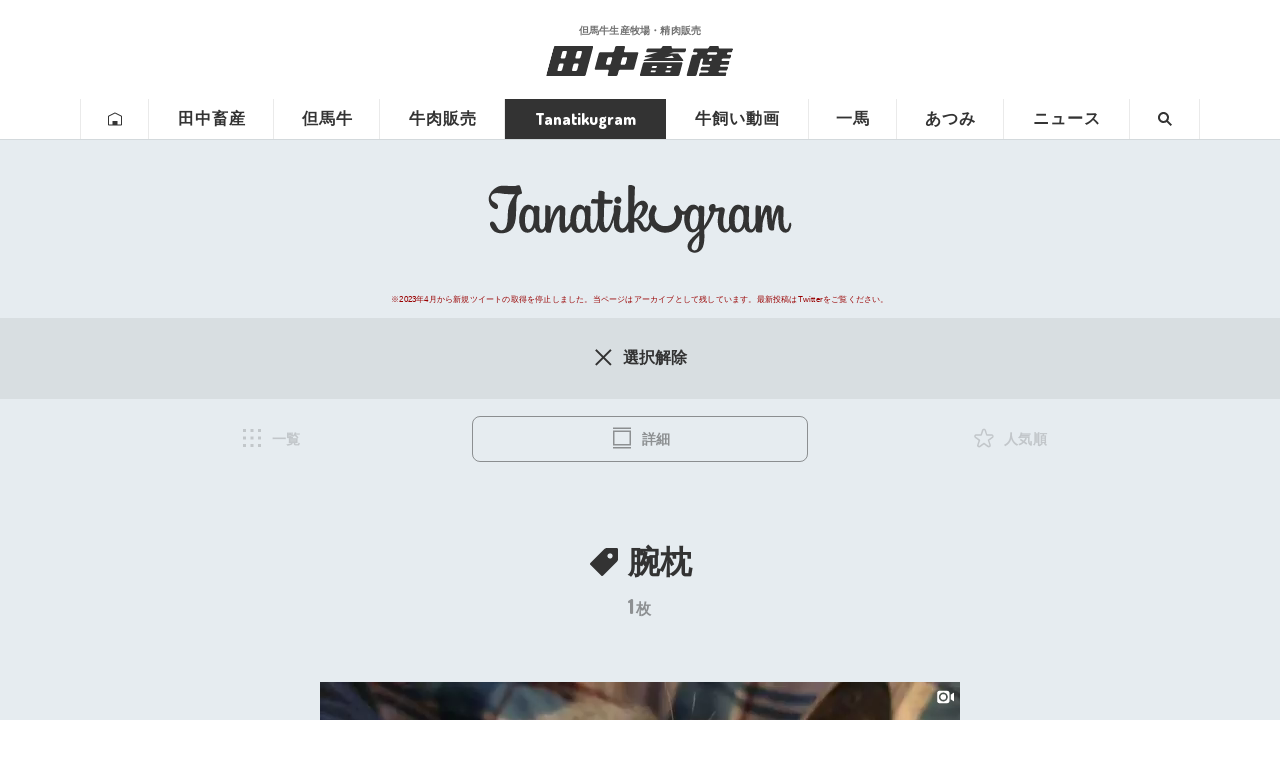

--- FILE ---
content_type: text/html; charset=UTF-8
request_url: https://tanatiku.com/tanatikugram/tweets_tag/%E8%85%95%E6%9E%95
body_size: 38658
content:
<!doctype html>
<html lang="ja" prefix="og: http://ogp.me/ns# fb: http://ogp.me/ns/fb# article: http://ogp.me/ns/article#">
<head>
<meta charset="utf-8">
<title>Tanatikugram - 腕枕 の投稿一覧 | 田中畜産</title>
<meta name="viewport" content="width=device-width,initial-scale=1">
<meta name="format-detection" content="telephone=no">
<meta property="og:type" content="article">
<meta property="og:locale" content="ja_JP">
<meta property="og:title" content="Tanatikugram - 腕枕 の投稿一覧 | 田中畜産">
<meta property="og:url" content="https://tanatiku.com/tanatikugram/tweets_tag/%E8%85%95%E6%9E%95">
<meta property="og:image" content="https://tanatiku.com/wp-content/uploads/2018/12/ogimage-tanatikugram-960x503.png">
<meta property="og:site_name" content="田中畜産">
<meta property="og:image:width" content="960">
<meta property="og:image:height" content="503">
<meta property="fb:app_id" content="2070657932963570">
<meta name="twitter:card" content="summary_large_image">
<link rel="dns-prefetch" href="//fonts.googleapis.com">
<link rel="dns-prefetch" href="//fonts.gstatic.com">
<link rel="dns-prefetch" href="//connect.facebook.net">
<link rel="dns-prefetch" href="//platform.twitter.com">
<link rel="canonical" href="https://tanatiku.com/tanatikugram/tweets_tag/%E8%85%95%E6%9E%95">
<link rel="shortcut icon" href="https://tanatiku.com/common/img/favicon.ico">
<link rel="apple-touch-icon" href="https://tanatiku.com/common/img/touch-icon-tanatiku.png">
<link rel="alternate" title="oEmbed (JSON)" type="application/json+oembed" href="https://tanatiku.com/wp-json/oembed/1.0/embed?url=https%3A%2F%2Ftanatiku.com%2Ftanatikugram" />
<link rel="alternate" title="oEmbed (XML)" type="text/xml+oembed" href="https://tanatiku.com/wp-json/oembed/1.0/embed?url=https%3A%2F%2Ftanatiku.com%2Ftanatikugram&#038;format=xml" />
<link rel="alternate" type="application/rss+xml" href="https://tanatiku.com/tanatikugram/feed/">
<link id="gwf" href="https://fonts.googleapis.com/css?family=Oswald:400,300,700%7CDosis:800,600">
<script>(function(){var webfonts=document.getElementById("gwf");webfonts.setAttribute("rel","stylesheet");})();</script>
<style>
/*! sanitize.css v5.0.0 | CC0 License | github.com/jonathantneal/sanitize.css */*,::after,::before{background-repeat:no-repeat;box-sizing:inherit}::after,::before{text-decoration:inherit;vertical-align:inherit}html{box-sizing:border-box;cursor:default;-ms-text-size-adjust:100%;-webkit-text-size-adjust:100%}article,aside,footer,header,nav,section{display:block}body{margin:0}h1{font-size:2em;margin:.67em 0}figcaption,figure,main{display:block}figure{margin:1em 40px}hr{box-sizing:content-box;height:0;overflow:visible}nav ol,nav ul{list-style:none}pre{font-family:monospace,monospace;font-size:1em}a{background-color:transparent;-webkit-text-decoration-skip:objects}abbr[title]{border-bottom:none;text-decoration:underline;text-decoration:underline dotted}b,strong{font-weight:inherit}b,strong{font-weight:bolder}code,kbd,samp{font-family:monospace,monospace;font-size:1em}dfn{font-style:italic}mark{background-color:#ff0;color:#000}small{font-size:80%}sub,sup{font-size:75%;line-height:0;position:relative;vertical-align:baseline}sub{bottom:-.25em}sup{top:-.5em}::-moz-selection{background-color:#b3d4fc;color:#000;text-shadow:none}::selection{background-color:#b3d4fc;color:#000;text-shadow:none}audio,canvas,iframe,img,svg,video{vertical-align:middle}audio,video{display:inline-block}audio:not([controls]){display:none;height:0}img{border-style:none}svg{fill:currentColor}svg:not(:root){overflow:hidden}table{border-collapse:collapse}button,input,optgroup,select,textarea{margin:0}button,input,select,textarea{background-color:transparent;color:inherit;font-size:inherit;line-height:inherit}button,input{overflow:visible}button,select{text-transform:none}[type=reset],[type=submit],button,html [type=button]{-webkit-appearance:button}[type=button]::-moz-focus-inner,[type=reset]::-moz-focus-inner,[type=submit]::-moz-focus-inner,button::-moz-focus-inner{border-style:none;padding:0}[type=button]:-moz-focusring,[type=reset]:-moz-focusring,[type=submit]:-moz-focusring,button:-moz-focusring{outline:1px dotted ButtonText}legend{box-sizing:border-box;color:inherit;display:table;max-width:100%;padding:0;white-space:normal}progress{display:inline-block;vertical-align:baseline}textarea{overflow:auto;resize:vertical}[type=checkbox],[type=radio]{box-sizing:border-box;padding:0}[type=number]::-webkit-inner-spin-button,[type=number]::-webkit-outer-spin-button{height:auto}[type=search]{-webkit-appearance:textfield;outline-offset:-2px}[type=search]::-webkit-search-cancel-button,[type=search]::-webkit-search-decoration{-webkit-appearance:none}::-webkit-file-upload-button{-webkit-appearance:button;font:inherit}details,menu{display:block}summary{display:list-item}canvas{display:inline-block}template{display:none}[tabindex],a,area,button,input,label,select,summary,textarea{-ms-touch-action:manipulation;touch-action:manipulation}[hidden]{display:none}[aria-busy=true]{cursor:progress}[aria-controls]{cursor:pointer}[aria-hidden=false][hidden]:not(:focus){clip:rect(0,0,0,0);display:inherit;position:absolute}[aria-disabled]{cursor:default}/*# sourceMappingURL=sanitize.min.css.map */
</style>
<style>
/*! common.css */body.customize-support{padding-top:32px}@media (max-width:782px){body.customize-support{padding-top:46px}}body{line-height:1.8;font-family:'Yu Gothic',YuGothic,'Hiragino Kaku Gothic ProN',meiryo,sans-serif;font-weight:500;color:rgba(51,51,51,1);scroll-behavior:smooth;text-rendering:optimizeLegibility;-webkit-font-smoothing:subpixel-antialiased;font-feature-settings:'pkna';letter-spacing:.0125em;word-wrap:break-word;overflow-wrap:break-word}.Min{font-family:'Yu Mincho',YuMincho,'Hiragino Mincho ProN',serif}@media (max-width:480px){body{font-size:93.75%}}.site_column{max-width:1120px;margin:0 auto}@media (max-width:1119px){.site_column{width:90%;margin-left:auto;margin-right:auto}.site_column.fit_column{width:100%}}.group:after,.site_column:after{content:'';display:block;clear:both;height:0}.ellipsis{overflow:hidden;white-space:nowrap;text-overflow:ellipsis}h1,h2,h3,h4,h5{padding:.4em 0;line-height:1.4}h1{margin:.8em 0;font-size:225%}h2{margin-top:2.22em;margin-bottom:1.11em;font-size:162.5%}h3{margin-top:2.62em;margin-bottom:1.31em;font-size:137.5%}h4{margin-top:2.88em;margin-bottom:1.44em;font-size:125%}h5{margin-top:3.2em;margin-bottom:1.6em;font-size:112.5%}h1+h2{margin-top:1.11em}h2+h3{margin-top:1.31em}h3+h4{margin-top:1.44em}h4+h5{margin-top:1.6em}@media (max-width:480px){h1{margin-top:2.22em;margin-bottom:1.11em;font-size:162.5%}h2{margin-top:2.62em;margin-bottom:1.31em;font-size:150%}h3{margin-top:2.88em;margin-bottom:1.44em;font-size:125%}h4{margin-top:3.2em;margin-bottom:1.6em;font-size:112.5%}h5{margin-top:3.6em;margin-bottom:1.8em;font-size:100%}}p{margin:0}dl,ol,ul{margin:1.8em 0}a{text-decoration:none;color:#c00}.blog_column a{text-decoration:underline}em{font-style:normal}svg{width:1em;height:1em}table{border-spacing:0;border-collapse:collapse;line-height:1.5;font-size:87.5%}td,th{vertical-align:top;padding:.5em .75em;border:1px solid #ccc}td>*,th>*{margin:0}th{background:rgba(51,51,51,.0555);font-weight:700}.email_icon{overflow:hidden;position:relative;display:inline-block;content:'';vertical-align:-.15em;width:1.25em;height:1em;margin:0 .5em 0 0;border:.125em solid rgba(51,51,51,1)}.email_icon:before{display:block;content:'';position:absolute;left:50%;top:-.975em;width:1.25em;height:1.25em;margin:0 0 0 -.625em;border-width:.1em;border-style:inherit;border-color:inherit;transform:rotate(45deg)}.photo{position:relative}.g,.loading{position:absolute;left:0;top:0;width:100%;height:100%;background-repeat:no-repeat;background-position:center center;background-size:cover}.g{z-index:2;opacity:0;transition:.777s all ease-out}.g.blank{background-color:rgba(0,0,0,.1)}.g.show{opacity:1}.kparallax{position:relative;overflow:hidden;transition:background 2s}.kparallax[data-min-opacity]{background:rgba(51,51,51,.1)}.kparallax.loaded{background:rgba(51,51,51,1)}.kparallax .g{overflow:hidden;left:50%;transition:top 1s ease-out,opacity 1s ease-out;transform:translateX(-50%)}.kparallax .g img{display:block;width:100%;height:100%;-o-object-fit:cover;object-fit:cover}.kparallax .g img{position:absolute;width:auto;height:auto;top:50%;left:50%;min-height:100%;min-width:100%;transform:translateX(-50%) translateY(-50%)}@supports ((-o-object-fit:cover) or (object-fit:cover)){.kparallax .g img{position:static;top:0;left:0;width:100%;height:100%;min-width:inherit;min-height:inherit;-o-object-fit:cover;object-fit:cover;transform:none}}.spinner{position:absolute;left:50%;top:50%;width:20px;height:20px;margin:-10px 0 0 -10px;border:2px solid rgba(0,0,0,.07);border-radius:50%;opacity:0;transition:.3s opacity ease-out;-webkit-animation:spin .75s infinite linear;animation:spin .75s infinite linear}.spinner.small{width:10px;height:10px;margin:-5px 0 0 -5px}.spinner.active{opacity:1}.spinner.w{border-color:rgba(255,255,255,.14)}.spinner::after,.spinner::before{display:none}.spinner,.spinner.w{border-top-color:transparent}@-webkit-keyframes spin{from{transform:rotate(0)}to{transform:rotate(360deg)}}@keyframes spin{from{transform:rotate(0)}to{transform:rotate(360deg)}}.button,.index_button{position:relative}.button .a,.button a,.index_button a{position:relative;display:block;border-width:1px;border-style:solid;border-color:rgba(51,51,51,.5);text-decoration:none!important;color:rgba(51,51,51,1)}.button .a,.button a{padding:1em 2.25em 1em 1em;text-align:center;line-height:1.25;font-weight:500}.button .a::before,.button a::before,.index_button a::before{display:block;content:'';position:absolute;width:.5em;height:.5em;border-right-width:1px;border-right-style:solid;border-right-color:inherit;border-bottom-width:1px;border-bottom-style:solid;border-bottom-color:inherit}.button .a::before,.button a::before{right:1em;top:50%;margin:-.25em 0 0 -.25em;transform:rotate(-45deg)}.index_button a::before{right:.5em;bottom:.5em;opacity:.555}@media (min-width:1024px){.pc .button a,.pc .button a::before,.pc .index_button a,.pc .index_button a::before{transition:all .15s ease-out}.pc .button a:hover,.pc .index_button a:hover{background:#ff0;border-color:rgba(51,51,51,1)}.pc .button a:hover::before,.pc .index_button a:hover::before{border-right-color:rgba(51,51,51,1);border-bottom-color:rgba(51,51,51,1)}}#page_shares{position:relative;margin:3.6em 0;margin-bottom:calc(3.6em - 10px);background:rgba(255,255,255,.1)}#share_button{position:relative}#share_button .title{margin:0 0 10px;text-align:center;line-height:1.4;font-weight:700;color:rgba(51,51,51,1);font-feature-settings:"palt" 1}#share_button ul{list-style:none;margin:0;padding:0;text-align:center}#share_button li{position:relative;display:inline-block;vertical-align:top;min-height:70px;margin:5px}#share_button .li a{position:relative;display:block;width:36px;height:60px;background-repeat:no-repeat;background-position:center center;background-size:contain}#share_button .li .loading{position:absolute;width:100%;height:0;padding:100% 0 0;overflow:hidden}@media (max-width:480px){#share_button .title{font-size:3.5vw}}#share_button .tw-ballon{position:relative;width:100%}#share_button .tw-ballon a{display:block;padding:0 5px;background:#fff;border:1px solid #aaa;border-bottom:none;border-radius:3px 3px 0 0;line-height:29px;font-size:12px;color:#333!important;overflow:hidden;text-align:center;text-overflow:ellipsis;white-space:nowrap}.pc #share_button .tw-ballon a:hover{text-decoration:underline;color:#1da1f2}#share_button .twitter-share-button{vertical-align:top;overflow:hidden;background:#1b95e0;border-radius:0 0 3px 3px}#page_title{position:relative;padding:3.6em 0;background:rgba(0,0,0,.333)}#page_title .bg{display:block;content:'';position:absolute;z-index:-1;left:0;top:0;width:100%;height:100%}#page_title h1{position:relative;z-index:2;margin:0 auto;padding:.4em;text-shadow:0 0 .5em rgba(0,0,0,.5),0 0 1px rgba(0,0,0,.5);text-align:center;color:#fff;font-family:"新ゴ B",'Yu Gothic',YuGothic,'Hiragino Kaku Gothic ProN',meiryo,sans-serif;font-feature-settings:"palt"}#page_title .l{display:inline-block}p.shop{max-width:480px;margin:1.8em auto!important;background:#fff;border:1px solid rgba(51,51,51,1)}p.shop a{position:relative;display:block;background:rgba(51,51,51,.1);border:5px solid transparent;border-left-color:rgba(255,255,255,.7);border-top-color:rgba(255,255,255,1);border-right-color:rgba(51,51,51,1);border-bottom-color:rgba(51,51,51,1);text-decoration:none;font-style:normal}p.shop img{display:block;width:100%;height:auto}p.shop a::before{content:'OPEN';position:absolute;right:1em;bottom:1em;width:4em;background:rgba(51,51,51,1);border-radius:50%;line-height:4;text-align:center;font-weight:700;font-size:50%;color:#fff;-webkit-animation-name:rolling;animation-name:rolling;-webkit-animation-duration:2s;animation-duration:2s;-webkit-animation-timing-function:ease;animation-timing-function:ease;-webkit-animation-iteration-count:infinite;animation-iteration-count:infinite}@-webkit-keyframes rolling{0%{transform:rotate(0)}50%{transform:rotate(0)}100%{transform:rotate(360deg)}}@keyframes rolling{0%{transform:rotate(0)}50%{transform:rotate(0)}100%{transform:rotate(360deg)}}@media (min-width:1024px){p.shop a{transition:all .2s ease-out}p.shop a:hover{background:#ff0}}.breadcrumbs_box{border-top:1px solid rgba(51,51,51,.1);border-bottom:1px solid rgba(51,51,51,.1)}.breadcrumbs_box .site_column{padding:1.5rem 0}.breadcrumbs{list-style:none;margin:0;padding:0;white-space:nowrap;line-height:1.5;font-size:75%;overflow-x:auto}.breadcrumbs div,.breadcrumbs li{vertical-align:top;position:relative;display:inline;margin:0;padding:0}.breadcrumbs .s,.breadcrumbs li::after{margin:0 .5em;color:rgba(51,51,51,.333)}.breadcrumbs li::after{content:'>'}.breadcrumbs+.breadcrumbs{margin-top:.5rem}.breadcrumbs a{position:relative;color:rgba(51,51,51,1);transition:background .2s ease-out}.breadcrumbs .home svg{vertical-align:-.15em}.breadcrumbs .home>a>span,.breadcrumbs .self::after{display:none}.breadcrumbs .self a{cursor:default!important;text-decoration:none;color:rgba(51,51,51,.333)}.breadcrumbs a>span{overflow:hidden;text-overflow:ellipsis;white-space:nowrap}@media (min-width:1024px){.pc .breadcrumbs a:hover{background:#ff0;text-decoration:underline}.pc .breadcrumbs .self a:hover{background:0 0;text-decoration:none}}@media (max-width:1120px){.breadcrumbs_box .site_column{width:100%;padding:0}.breadcrumbs{padding:.5em}.breadcrumbs+.breadcrumbs{margin-top:0;border-top:1px solid rgba(51,51,51,.1)}.breadcrumbs .s,.breadcrumbs li::after{display:inline-block;margin:0;padding:.5em 0}.breadcrumbs .s,.breadcrumbs a{display:inline-block;padding:.5em}}.b{padding:3.6em 0}.okoshi{margin-left:.5em}.uke{margin-right:.5em}a>.okoshi{margin-left:0}a>.uke{margin-right:0}@media (max-width:480px){.sp-hide{display:none}}.h{margin:1.03em 0 2.06em;padding:.4em 0;text-align:center;font-size:175%;font-family:"新ゴ B",'Yu Gothic',YuGothic,'Hiragino Kaku Gothic ProN',meiryo,sans-serif;font-feature-settings:"palt"}.h strong{position:relative}.h .s{display:none}.h .l{display:inline-block}.h .en{font-family:Dosis,sans-serif}.h small{display:block;margin:.4em 0 0;text-align:center;font-size:37.5%}.h .sub{color:rgba(255,172,0,1)}.h svg{vertical-align:middle;width:1.5em;height:1.5em;margin-right:.25em;fill:rgba(51,51,51,1)}@media (max-width:480px){.h{margin:1.11em 0;font-size:162.5%;padding-left:5%;padding-right:5%}}.numbering{display:block;position:relative;padding-left:2em}.numbering>.no{position:absolute;left:0;top:1.1em;width:1.5em;margin:-.75em 0 0;background:rgba(51,51,51,1);border-radius:1.5em;line-height:1.5;text-align:center;font-weight:700;font-family:Oswald,sans-serif;color:#fff}.numbering>.s{display:none}figure{margin:1.8em 0}div>figure:last-child,section>figure:last-child{margin-bottom:0}.col>figure{margin:0}figure>img{display:block;max-width:100%;height:auto;margin:0 auto}figure>figcaption{display:block;margin:.25em 0 0;padding:.4em 0;text-align:center;line-height:1.4;font-size:87.5%}figure+.cols{margin-top:5%}
/*! site_header.css */#site_header{position:relative;z-index:99;background:#fff;font-feature-settings:"palt"}#site_header a{display:block;-webkit-transition:all .15s ease-out;transition:all .15s ease-out;color:rgba(51,51,51,1)}@media screen and (min-width:1024px){.pc #site_header a:hover{cursor:pointer}}#site_header_bar .site_column{position:relative;padding:24px 0}@media screen and (max-width:767px){#site_header_bar{-webkit-box-shadow:0 1px 0 rgba(51,51,51,.5);box-shadow:0 1px 0 rgba(51,51,51,.5)}#site_header_bar .site_column{padding:0}}#site_header_logo{max-width:180px;margin:0 auto;line-height:1.5}#site_header_logo a{display:block;-webkit-transition:.2s all ease-out;transition:.2s all ease-out}#site_header_logo .logo{position:relative;display:block;width:100%;height:0;padding:16.4384% 0 0}#site_header_logo .logo svg{position:absolute;left:0;top:0;width:100%;height:100%;-webkit-transform:skew(-15deg);-ms-transform:skew(-15deg);transform:skew(-15deg)}#site_header_logo strong{display:block;margin:0 0 .75em;text-align:center;line-height:1.4;font-size:62.5%;color:rgba(51,51,51,.7)}#site_header_logo .l{display:inline-block;white-space:nowrap}@media screen and (min-width:1024px){.pc #site_header_logo a:hover{color:rgba(51,51,51,.7)}}@media screen and (max-width:767px){#site_header_logo{max-width:39vw;padding:24px 0}#site_header_logo strong{margin:0 0 .5em}}@media screen and (max-width:480px){#site_header_logo strong{font-size:2.25vw}}#site_header_buttons{float:right;margin:0;padding:0;list-style:none}#site_header_buttons li{position:relative;float:left;margin:0 0 0 10px}#site_header_buttons a{display:block;white-space:nowrap;line-height:2}#site_header_buttons .home_button,#site_header_buttons .menu_button{display:none}.burger_icon{display:block;position:absolute;left:0;top:50%;width:2em;height:2em;margin:-1em 0 0}.burger_icon .b1,.burger_icon .b2,.burger_icon .b3{position:absolute;left:50%;top:50%;width:64%;height:10%;margin:-5% 0 0 -32%;background:rgba(51,51,51,1);border-radius:0}.burger_icon .b1{top:25%}.burger_icon .b3{top:75%}.burger_icon .b1{-webkit-animation:menu-b1 .75s forwards;animation:menu-b1 .75s forwards}@-webkit-keyframes menu-b1{0%{top:50%;-webkit-transform:rotate(45deg);transform:rotate(45deg)}50%{top:50%;-webkit-transform:rotate(0);transform:rotate(0)}100%{top:25%;-webkit-transform:rotate(0);transform:rotate(0)}}@keyframes menu-b1{0%{top:50%;-webkit-transform:rotate(45deg);transform:rotate(45deg)}50%{top:50%;-webkit-transform:rotate(0);transform:rotate(0)}100%{top:25%;-webkit-transform:rotate(0);transform:rotate(0)}}.burger_icon .b2{-webkit-transition:menu-b2 .75s forwards;transition:menu-b2 .75s forwards}@-webkit-keyframes menu-b2{0%{width:0;margin-left:0}50%{width:0;margin-left:0}100%{width:64%;margin-left:-32%}}@keyframes menu-b2{0%{width:0;margin-left:0}50%{width:0;margin-left:0}100%{width:64%;margin-left:-32%}}.burger_icon .b3{-webkit-animation:menu-b3 .75s forwards;animation:menu-b3 .75s forwards}@-webkit-keyframes menu-b3{0%{top:50%;-webkit-transform:rotate(-45deg);transform:rotate(-45deg)}50%{top:50%;-webkit-transform:rotate(0);transform:rotate(0)}100%{top:75%;-webkit-transform:rotate(0);transform:rotate(0)}}@keyframes menu-b3{0%{top:50%;-webkit-transform:rotate(-45deg);transform:rotate(-45deg)}50%{top:50%;-webkit-transform:rotate(0);transform:rotate(0)}100%{top:75%;-webkit-transform:rotate(0);transform:rotate(0)}}.burger_icon.active .b1{-webkit-animation:active-menu-b1 .75s forwards;animation:active-menu-b1 .75s forwards}@-webkit-keyframes active-menu-b1{0%{top:25%;-webkit-transform:rotate(0);transform:rotate(0)}50%{top:50%;-webkit-transform:rotate(0);transform:rotate(0)}100%{top:50%;-webkit-transform:rotate(45deg);transform:rotate(45deg)}}@keyframes active-menu-b1{0%{top:25%;-webkit-transform:rotate(0);transform:rotate(0)}50%{top:50%;-webkit-transform:rotate(0);transform:rotate(0)}100%{top:50%;-webkit-transform:rotate(45deg);transform:rotate(45deg)}}.burger_icon.active .b2{-webkit-animation:active-menu-b2 .75s forwards;animation:active-menu-b2 .75s forwards}@-webkit-keyframes active-menu-b2{0%{width:64%;margin-left:-32%}50%{width:64%;margin-left:-32%}100%{width:0;margin-left:0}}@keyframes active-menu-b2{0%{width:64%;margin-left:-32%}50%{width:64%;margin-left:-32%}100%{width:0;margin-left:0}}.burger_icon.active .b3{-webkit-animation:active-menu-b3 .75s forwards;animation:active-menu-b3 .75s forwards}@-webkit-keyframes active-menu-b3{0%{top:75%;-webkit-transform:rotate(0);transform:rotate(0)}50%{top:50%;-webkit-transform:rotate(0);transform:rotate(0)}100%{top:50%;-webkit-transform:rotate(-45deg);transform:rotate(-45deg)}}@keyframes active-menu-b3{0%{top:75%;-webkit-transform:rotate(0);transform:rotate(0)}50%{top:50%;-webkit-transform:rotate(0);transform:rotate(0)}100%{top:50%;-webkit-transform:rotate(-45deg);transform:rotate(-45deg)}}@media screen and (max-width:767px){#site_header_buttons{float:none;margin:0;padding:0}#site_header_buttons li{float:none;margin:0}#site_header_buttons .home_button{display:block;position:relative;right:auto;top:auto;float:left;width:34%;padding:.25em 0;border:1px solid rgba(51,51,51,.5);border-right:none;border-bottom:none;border-radius:3px 0 0 0;text-align:center}#site_header_buttons .home_button svg{display:inline-block;vertical-align:middle;width:2em;height:2em;margin:0 .5em 0 0;fill:rgba(51,51,51,1)}#site_header_buttons .home_button .label{font-family:"Roboto Condensed",sans-serif}#site_header_buttons .home_button.selected{background-color:rgba(51,51,51,1);border-color:rgba(51,51,51,1)}#site_header_buttons .home_button.selected .label,#site_header_buttons .home_button.selected svg{fill:#fff;color:#fff}#site_header_buttons .menu_button{display:block;position:relative;right:auto;top:auto;float:right;width:66%;padding:.25em 0;border:1px solid rgba(51,51,51,.5);border-left-color:rgba(51,51,51,.5);border-bottom:none;border-radius:0 3px 0 0;text-align:center;line-height:2}#site_header_buttons .menu_button .burger_icon{position:relative;left:auto;top:auto;display:inline-block;vertical-align:middle;margin:0 .5em 0 0}#site_header_buttons .home_button .label,#site_header_buttons .menu_button .label{display:inline-block;vertical-align:middle;white-space:nowrap;line-height:1;font-weight:700;font-size:75%;letter-spacing:.0625em;color:rgba(51,51,51,1);font-feature-settings:"palt" 1}#site_header_buttons .menu_opened{background:rgba(51,51,51,1)}#site_header_buttons .menu_opened .burger_icon span{background:#fff}#site_header_buttons .menu_opened .label{color:#fff}}#site_header_nav{-webkit-box-shadow:0 1px 0 rgba(51,51,51,.1);box-shadow:0 1px 0 rgba(51,51,51,.1)}#site_header_nav .site_column{position:relative}@media screen and (max-width:1120px){#site_header_nav .site_column{width:100%}}@media screen and (max-width:767px){#site_header_nav{overflow:hidden;height:0;background:rgba(51,51,51,1);-webkit-box-shadow:none;box-shadow:none}}#gnav{list-style:none;margin:0;padding:0;text-align:center}#gnav li{display:inline-block;vertical-align:bottom;margin:0}#gnav a{overflow:hidden;position:relative;display:block;padding:.75em 1.5em;-webkit-box-shadow:inset -1px 0 0 rgba(51,51,51,.1);box-shadow:inset -1px 0 0 rgba(51,51,51,.1);text-align:center;line-height:1;font-weight:700;font-size:100%;letter-spacing:.0625em;color:rgba(51,51,51,1);white-space:nowrap;text-overflow:ellipsis}#gnav .search a,#gnav .tanatikugram a{letter-spacing:0;font-family:Dosis,sans-serif}#gnav .home a{-webkit-box-shadow:inset -1px 0 0 rgba(51,51,51,.1),inset 1px 0 0 rgba(51,51,51,.1);box-shadow:inset -1px 0 0 rgba(51,51,51,.1),inset 1px 0 0 rgba(51,51,51,.1)}#gnav .label{display:none}#gnav a svg{display:none;width:1em;height:1em;margin:0 auto;fill:rgba(51,51,51,1)}#gnav .home svg,#gnav .search svg{display:block}#gnav .selected>a:hover{cursor:default}#gnav .selected>a svg{fill:#fff}@media screen and (min-width:1120px){.pc #gnav a:hover{background:#ff0}}@media screen and (max-width:1119px){#gnav a{padding:.75em;font-size:1.75vw}}@media screen and (min-width:768px){#gnav{display:table;width:100%}#gnav li{display:table-cell}#gnav .selected>a{background:rgba(51,51,51,1)!important;color:#fff}}@media screen and (max-width:767px){#gnav{position:relative;width:90%;margin:0 auto;padding:10.5em 0 1em;text-align:left}#gnav li{width:48.5%;margin:0 0 1em;text-align:left}#gnav .home{display:none}#gnav .about,#gnav .cowtube{margin-right:3%}#gnav a{position:relative;padding:1em 1em 1em 3em;border:1px solid rgba(255,255,255,.2);border-radius:2px;text-align:inherit;font-size:4vw;color:#fff}#gnav .tanatikugram a{padding:1em;font-weight:400}#gnav a::before{display:block;content:'';position:absolute;right:.5em;bottom:.5em;width:.5em;height:.5em;margin:-.25em 0 0 -.25em;border-right:1px solid rgba(255,255,255,.2);border-bottom:1px solid rgba(255,255,255,.2)}#gnav .selected>a{background:rgba(255,255,255,.333)!important;border-color:transparent;-webkit-box-shadow:none;box-shadow:none}#gnav .selected a::before{display:none}#gnav a svg{display:block!important;vertical-align:0;position:absolute;left:1.5em;top:50%;width:1.5em;height:1.5em;margin:-.75em 0 0 -.75em;fill:#fff}#gnav .atsumi.selected a svg,#gnav .kazuma.selected a svg,#gnav .tanatikugram.selected a svg,#gnav .trans-cattle.selected a svg{fill:rgba(51,51,51,1)}#gnav .search .label{display:inline}#gnav .atsumi,#gnav .kazuma,#gnav .tanatikugram{float:none;position:absolute;left:0;top:1.5em;width:31%!important;margin:0}#gnav .kazuma{left:50%;margin:0 0 0 -15.5%}#gnav .atsumi{left:auto;right:0}#gnav .atsumi a,#gnav .kazuma a,#gnav .tanatikugram a{padding:5em .5em 1em;text-align:center}#gnav .atsumi a::after,#gnav .kazuma a::after{content:'ブログ'}#gnav .atsumi svg,#gnav .kazuma svg,#gnav .tanatikugram svg{left:50%;top:2.5em;width:3.5em;height:3.5em;margin:-1.75em 0 0 -1.75em}#gnav .atsumi svg,#gnav .kazuma svg,#gnav .tanatikugram svg,#gnav .trans-cattle svg{fill:rgba(51,51,51,1)}.icon_atsumi_bg,.icon_cowboy_bg,.icon_kazuma_bg,.icon_meat_bg{fill:#fff}#gnav .parent{overflow:hidden;position:relative;padding:0;border:1px solid rgba(255,255,255,.2);border-radius:2px}#gnav .parent>a{position:relative;padding:1em 1em 1em 3em;border:none;border-radius:0;text-align:inherit;font-size:4vw;color:#fff}#gnav .children a{border-color:rgba(255,255,255,.1);font-size:3.5vw!important}#gnav .trans-cattle{width:100%}#gnav .trans-cattle .children{display:block!important;position:relative;padding:3% 0 0;background:0 0;border:none}#gnav .trans-cattle .children li{float:left;width:45.5%;margin:0 0 3% 3%;border:none}#gnav .trans-cattle .children li:nth-child(2n){float:right;margin:0 3% 3% 0}#gnav .trans-cattle .children li{float:left;width:45.5%;margin:0 0 3% 3%;border:none}#site_header_nav{-webkit-transition-property:height;transition-property:height;-webkit-transition-duration:.333s;transition-duration:.333s;-webkit-transition-timing-function:ease-out;transition-timing-function:ease-out}#site_header_nav #gnav>li{-webkit-transform:translateX(-9px);-ms-transform:translateX(-9px);transform:translateX(-9px);opacity:0}#site_header_nav #gnav.show>li{-webkit-transform:translateX(0);-ms-transform:translateX(0);transform:translateX(0);opacity:1}#site_header_nav.opened .tanatikugram{-webkit-transition:-webkit-transform .3s ease-out,opacity .5s ease-out;transition:transform .3s ease-out,opacity .5s ease-out}#site_header_nav.opened .kazuma{-webkit-transition:-webkit-transform .3s ease-out .1s,opacity .5s ease-out .1s;transition:transform .3s ease-out .1s,opacity .5s ease-out .1s}#site_header_nav.opened .atsumi{-webkit-transition:-webkit-transform .3s ease-out .2s,opacity .5s ease-out .2s;transition:transform .3s ease-out .2s,opacity .5s ease-out .2s}#site_header_nav.opened .about{-webkit-transition:-webkit-transform .3s ease-out .4s,opacity .5s ease-out .4s;transition:transform .3s ease-out .4s,opacity .5s ease-out .4s}#site_header_nav.opened .tajima-ushi{-webkit-transition:-webkit-transform .3s ease-out .45s,opacity .5s ease-out .45s;transition:transform .3s ease-out .45s,opacity .5s ease-out .45s}#site_header_nav.opened .trans-cattle{-webkit-transition:-webkit-transform .3s ease-out .5s,opacity .5s ease-out .5s;transition:transform .3s ease-out .5s,opacity .5s ease-out .5s}#site_header_nav.opened .cowtube{-webkit-transition:-webkit-transform .3s ease-out .6s,opacity .5s ease-out .6s;transition:transform .3s ease-out .6s,opacity .5s ease-out .6s}#site_header_nav.opened .news{-webkit-transition:-webkit-transform .3s ease-out .65s,opacity .5s ease-out .65s;transition:transform .3s ease-out .65s,opacity .5s ease-out .65s}#site_header_nav.opened .search{-webkit-transition:-webkit-transform .3s ease-out .7s,opacity .5s ease-out .7s;transition:transform .3s ease-out .7s,opacity .5s ease-out .7s}}#gnav .parent{position:relative}#gnav .children{display:none;position:absolute;left:0;margin:0;padding:0;background:#fff;border:1px solid #fff;border-top:none;-webkit-box-shadow:3px 3px 3px rgba(0,0,0,.1);box-shadow:3px 3px 3px rgba(0,0,0,.1)}#gnav .children li{float:none;display:block;border-top:1px solid #fff}#gnav .children a{padding-left:1em;padding-right:1em;background:rgba(51,51,51,.1);-webkit-box-shadow:none;box-shadow:none;text-align:left;letter-spacing:0;font-size:100%}@media screen and (min-width:1120px){.pc #gnav .parent:hover .children{display:block}.pc #gnav .children a:hover{background:#ff0}}@media screen and (max-width:1119px){#gnav .children a{padding:1em;font-size:1.75vw}}#unav{display:none;list-style:none;margin:0 0 0;padding:5% 0;border-top:1px solid rgba(51,51,51,.2);text-align:center;line-height:1.5;font-size:62.5%}#unav li{position:relative;display:inline-block;width:5em;margin:0 1em 0;padding:0}#unav a{position:relative;display:block;color:#fff}#unav svg{width:3em;height:3em;margin:0 auto .5em;fill:#fff}#unav .label{display:block;text-align:center;white-space:nowrap}#unav .map .label{font-family:"Roboto Condensed",sans-serif}#unav .start_date{position:absolute;z-index:3;right:-1.25em;top:1.5em;width:3em;height:3em;border:1px solid rgba(255,255,255,.5);border-radius:50%;text-align:center;line-height:1;font-size:2vw;color:rgba(255,255,255,1)}#unav .start_date .slash{position:absolute;left:0;top:50%;width:100%;margin:-.5em 0 0;font-size:125%}#unav .start_date .n{position:absolute;right:56%;top:33%;width:50%;margin:-.5em 0 0;text-align:right;font-weight:700}#unav .start_date .j{position:absolute;left:51%;top:66%;width:50%;margin:-.5em 0 0;text-align:left;font-weight:700}@media screen and (max-width:767px){#unav{display:block;font-size:3vw}}#sale_info{padding:.5em 0;text-align:center;line-height:1.5;font-size:87.5%;font-weight:700}#sale_info.before{background:#fe0;color:rgba(51,51,51,.9)}#sale_info.sale{background:red;color:#fff}#sale_info.soldout{padding:.75em 0;background:#c00;text-align:center;color:#fff}#sale_info p{margin:0 auto}#sale_info a{display:block;padding:.75em 0;text-decoration:underline;color:inherit;-webkit-transition:.2s all ease-out;transition:.2s all ease-out}#sale_info svg{vertical-align:-.375em;width:1.5em;height:1.5em;margin-right:.25em}@media screen and (min-width:1024px){.pc #sale_info a:hover{background:rgba(255,255,255,.5)}}@media screen and (max-width:767px){#sale_info{padding:1em 0;font-size:3.3333vw}}
/*! site_footer.css */#site_footer{position:relative;padding:3% 0;background:#333;color:#fff}#site_footer .site_column{position:relative}@media screen and (max-width:480px){#site_footer .site_column{padding:5% 0}}#site_footer address{position:relative;min-height:20px;line-height:1.5;font-style:normal;font-size:87.5%;color:#fff}#site_footer address dl{margin:0;padding:0 0 0 150px}#site_footer address .logo{position:absolute;left:0;top:0;width:120px;height:20px;margin:0}#site_footer address .logo svg{position:absolute;left:0;top:0;width:100%;height:100%;fill:#fff;-webkit-transform:skew(-15deg);-ms-transform:skew(-15deg);transform:skew(-15deg)}@media screen and (max-width:767px){#site_footer address{min-height:inherit}#site_footer address dl{padding:0 0 0 30%}#site_footer address .logo{width:25%;height:0;padding:4% 0 0}#site_footer address{text-align:center;font-size:75%}#site_footer address dl{width:auto;padding:0}#site_footer address .logo{position:relative;left:auto;top:auto;width:44%;margin:0 auto 1em;padding:8% 0 0}}#site_footer address dd{margin:0;padding:0}#site_footer address .address,#site_footer address .zipcode{display:inline-block;white-space:nowrap}#agreement{position:absolute;right:0;top:-.75em;list-style:none;margin:0;padding:0;font-size:75%}#agreement li{float:left;margin:0 0 0 1em}#agreement a{border-color:rgba(255,255,255,.3);line-height:1;color:rgba(255,255,255,.777)}@media screen and (min-width:1024px){.pc #agreement a:hover{background:#ff0;color:rgba(51,51,51,1)}}@media screen and (max-width:1023px){#agreement{position:relative;right:auto;top:auto}#agreement li{width:48.5%;margin:3% 3% 0 0}#agreement li:nth-child(even){margin-right:0}}@media screen and (max-width:480px){#agreement{margin:1.8em 0 0;font-size:3vw}#agreement li{float:none;width:100%;margin:3% 0 0}}#top_button{display:none;position:fixed;z-index:9;right:0;bottom:40px;width:100%}#top_button .site_column{position:relative}#top_button a{position:absolute;right:-60px;bottom:0;display:block;background:url(/common/img/top_of_page.png) no-repeat;-webkit-background-size:contain;background-size:contain;width:50px;height:65px;padding:65px 0 0;overflow:hidden;outline:0;-webkit-transition:.15s all ease-out;transition:.15s all ease-out}@media screen and (max-width:1180px){#top_button .site_column{width:100%}#top_button a{right:0}}@media screen and (min-width:1024px){.pc #top_button a:hover{opacity:.7}}
/*! composing.css */.cols{list-style:none;margin:0;padding:0;text-align:justify}.cols+.cols{margin-top:3.6em}.cols .row{position:relative}.cols .row::after{content:'';display:block;clear:both}@media screen and (max-width:1023px){.cols .tl-row::after{content:'';display:block;clear:both}}@media screen and (max-width:480px){.cols .sp-row::after{content:'';display:block;clear:both}}.cols .col{float:left;margin-bottom:1.8em;font-feature-settings:"palt";letter-spacing:.0125em}.cols figure.col{margin-top:0;margin-bottom:1.8em}.blog_column2{width:71.428571%;max-width:960px;margin:0 auto}@media screen and (max-width:1120px){.blog_column{width:100%}.blog_column2{width:85.7142%}}.blog_column .col2 .col.over:nth-child(2n),.blog_column .col2.rtl .col.over:nth-child(2n-1),.col2 .col:nth-child(2n),.col2.rtl .col:nth-child(2n-1),.col3 .col:nth-child(3n),.col4 .col:nth-child(4n),.col4 .sp-row:nth-child(2n)>.col:nth-child(2n),.col4 .tl-row:nth-child(2n)>.col:nth-child(2n){float:right;margin-right:0}.blog_column .col2 .col,.blog_column .col3 .col,.blog_column .col4 .col,.col2.rtl .col:nth-child(2n),.col3 .col,.col4 .col{float:left;margin-left:0;margin-right:5%}.blog_column .col2 .col,.blog_column .col3 .col,.blog_column .col4 .col,.blog_column .col4 .sp-row:nth-child(2n)>.col:nth-child(2n),.blog_column .col4 .tl-row:nth-child(2n)>.col:nth-child(2n){float:left;margin-left:5%;margin-right:0}.blog_column .col2 .col:nth-child(2n-1),.blog_column .col2.rtl .col:nth-child(2n),.blog_column .col3 .col:nth-child(3n-2),.blog_column .col4>.col:nth-child(4n-3),.blog_column .col4>.row:first-child>.col:nth-child(4n-3),.blog_column .col4>.tl-row:nth-child(2n-1)>.col:first-child{margin-left:7.142857%}.blog_column .col2.rtl .col:nth-child(2n-1){margin-left:0;margin-right:7.142857%}.blog_column .col2 .col.over,.col2 .col{width:47.5%;margin-left:0}.blog_column .col2 .col{width:40.3571%}.col3 .col{width:30%}.blog_column .col3 .col{width:25.2380953%}.col4 .col{width:21.25%}.blog_column .col4 .col{width:17.6786%}.col1-2 .col:nth-child(2n-1),.col1-2.rtl .col:nth-child(2n),.col1-3 .col:nth-child(2n-1),.col1-3.rtl .col:nth-child(2n),.col2-1 .col:nth-child(2n-1),.col2-1.rtl .col:nth-child(2n),.col3-1 .col:nth-child(2n-1),.col3-1.rtl .col:nth-child(2n){float:left}.col1-2 .col:nth-child(2n),.col1-2.rtl .col:nth-child(2n-1),.col1-3 .col:nth-child(2n),.col1-3.rtl .col:nth-child(2n-1),.col2-1 .col:nth-child(2n),.col2-1.rtl .col:nth-child(2n-1),.col3-1 .col:nth-child(2n),.col3-1.rtl .col:nth-child(2n-1){float:right}.col1-2 .col,.col1-3 .col,.col2-1 .col,.col3-1 .col{margin-left:0;margin-right:0}.blog_column .col1-2 .col:nth-child(2n-1),.blog_column .col1-2.rtl .col:nth-child(2n),.blog_column .col1-3 .col:nth-child(2n-1),.blog_column .col1-3.rtl .col:nth-child(2n),.blog_column .col2-1 .col:nth-child(2n-1),.blog_column .col2-1.rtl .col:nth-child(2n),.blog_column .col3-1 .col:nth-child(2n-1),.blog_column .col3-1.rtl .col:nth-child(2n){margin-left:7.142857%;margin-right:0}.blog_column .col1-2 .col:nth-child(2n),.blog_column .col1-2.rtl .col:nth-child(2n-1),.blog_column .col1-3 .col:nth-child(2n),.blog_column .col1-3.rtl .col:nth-child(2n-1),.blog_column .col2-1 .col:nth-child(2n),.blog_column .col2-1.rtl .col:nth-child(2n-1),.blog_column .col3-1 .col:nth-child(2n),.blog_column .col3-1.rtl .col:nth-child(2n-1){margin-left:0;margin-right:7.142857%}.col1-2 .col:nth-child(2n-1),.col1-2.rtl .col:nth-child(2n),.col2-1 .col:nth-child(2n),.col2-1.rtl .col:nth-child(2n-1){width:30%}.col1-2 .col:nth-child(2n),.col1-2.rtl .col:nth-child(2n-1),.col2-1 .col:nth-child(2n-1),.col2-1.rtl .col:nth-child(2n){width:65%}.blog_column .col1-2 .col:nth-child(2n-1),.blog_column .col1-2.rtl .col:nth-child(2n),.blog_column .col2-1 .col:nth-child(2n),.blog_column .col2-1.rtl .col:nth-child(2n-1){width:25.2380953%}.blog_column .col1-2 .col:nth-child(2n),.blog_column .col1-2.rtl .col:nth-child(2n-1),.blog_column .col2-1 .col:nth-child(2n-1),.blog_column .col2-1.rtl .col:nth-child(2n){width:55.4761907%}.col1-3 .col:nth-child(2n-1),.col1-3.rtl .col:nth-child(2n),.col3-1 .col:nth-child(2n),.col3-1.rtl .col:nth-child(2n-1){width:21.25%}.col1-3 .col:nth-child(2n),.col1-3.rtl .col:nth-child(2n-1),.col3-1 .col:nth-child(2n-1),.col3-1.rtl .col:nth-child(2n){width:73.75%}.blog_column .col1-3 .col:nth-child(2n-1),.blog_column .col1-3.rtl .col:nth-child(2n),.blog_column .col3-1 .col:nth-child(2n),.blog_column .col3-1.rtl .col:nth-child(2n-1){width:17.6785714%}.blog_column .col1-3 .col:nth-child(2n),.blog_column .col1-3.rtl .col:nth-child(2n-1),.blog_column .col3-1 .col:nth-child(2n-1),.blog_column .col3-1.rtl .col:nth-child(2n){width:63.035714%}@media screen and (max-width:1023px){.tl-col1>.col,.tl-col1>.row>.col{float:none!important;width:100%!important;margin-right:0!important}.blog_column .tl-col1>.col,.blog_column .tl-col1>.row>.col{width:85.7142%!important;margin-left:7.142857%!important;margin-right:0!important}.tl-col2>.col,.tl-col2>.sp-row>.col,.tl-col2>.tl-row>.col{float:left!important;width:47.5%!important;margin-right:5%!important}.tl-col2>.col:nth-child(2n),.tl-col2>.sp-row>.col:nth-child(2n),.tl-col2>.tl-row>.col:nth-child(2n){float:right!important;margin-right:0!important}.blog_column .tl-col2>.col,.blog_column .tl-col2>.sp-row>.col,.blog_column .tl-col2>.tl-row>.col{float:left!important;width:40.3571%!important;margin-left:5%!important;margin-right:0!important}.blog_column .tl-col2>.col:nth-child(2n-1),.blog_column .tl-col2>.sp-row>.col:nth-child(2n-1),.blog_column .tl-col2>.tl-row>.col:nth-child(2n-1){clear:left;margin-left:7.142857%!important}}@media screen and (max-width:480px){.sp-col1>.col,.sp-col1>.row>.col,.sp-col1>.sp-row>.col{float:none!important;width:100%!important;margin-right:0!important}.blog_column .sp-col1>.col,.blog_column .sp-col1>.row>.col,.blog_column .sp-col1>.sp-row>.col{width:85.7142%!important;margin-left:7.142857%!important;margin-right:0!important}.sp-col2>.col,.sp-col2>.sp-row>.col{float:left!important;width:47.5%!important;margin-right:5%!important}.sp-col2>.col:nth-child(2n),.sp-col2>.sp-row>.col:nth-child(2n){float:right!important;margin-right:0!important}.blog_column .sp-col2>.col,.blog_column .sp-col2>.sp-row>.col{float:left!important;width:40.3571%!important;margin-left:5%!important;margin-right:0!important}.blog_column .sp-col2>.col:nth-child(2n-1),.blog_column .sp-col2>.sp-row>.col:nth-child(2n-1){clear:left;margin-left:7.142857%!important}}.cols .caption{margin:1em 0 0;line-height:1.5;font-size:87.5%}.cols .col img,.cols .photo img{display:block;max-width:100%;height:auto;margin:0 auto}.col2.photos .col{padding:29.6875% 0 0}.col3.photos .col{padding:18.75% 0 0}.col4.photos .col{padding:13.28125% 0 0}.blog_column .col2.photos .col{padding:25.2231875% 0 0}.blog_column .col3.photos .col{padding:15.77375% 0 0}.blog_column .col4.photos .col{padding:11.049125% 0 0}.cols.photos .col{position:relative}.cols.photos .col .photo{overflow:hidden;position:absolute;left:0;top:0;width:100%;margin:0;padding:62.5% 0 0}.cols.photos .col>h2:first-child,.cols.photos .col>h3:first-child,.cols.photos .col>h4:first-child{margin:.5em 0}.cols.photos .col .photo.img img{position:absolute;left:0;top:0;object-fit:cover}@media screen and (max-width:1023px){.tl-col1.photos .col{padding:62.5% 0 0!important}.blog_column .tl-col1.photos .col{padding:53.571375% 0 0!important}.tl-col2.photos .col{padding:29.6875% 0 0!important}.blog_column .tl-col2.photos .col{padding:25.2231875% 0 0!important}}@media screen and (max-width:480px){.sp-col1.photos .col{padding:62.5% 0 0!important}.blog_column .sp-col1.photos .col{padding:53.571375% 0 0!important}.sp-col2.photos .col{padding:29.6875% 0 0!important}.blog_column .sp-col2.photos .col{padding:25.2231875% 0 0!important}}.u1b2,.u2b1{position:relative;font-size:87.5%}.u1b2 img,.u2b1 img{width:50%;height:auto}.u1b2 img:nth-child(1),.u2b1 img:nth-child(3){clear:both;width:100%;height:auto;border-bottom:4px solid transparent}.u1b2 img:nth-child(2),.u2b1 img:nth-child(1){float:left;margin:0 0 .25em;border-right:2px solid transparent}.u1b2 img:nth-child(3),.u2b1 img:nth-child(2){float:right;margin:0 0 .25em;border-left:2px solid transparent}.u1b2 figcaption,.u2b1 figcaption{clear:both;font-size:100%}@media screen and (max-width:1023px){.u1b2.tl-col1,.u2b1.tl-col1{position:relative;font-size:87.5%}.u1b2.tl-col1 img,.u2b1.tl-col1 img{float:none;display:block;width:100%;height:auto;margin:0;border:none}.u1b2.tl-col1 img+img,.u2b1.tl-col1 img+img{border-top:4px solid transparent}}@media screen and (max-width:480px){.u1b2.sp-col1,.u2b1.sp-col1{position:relative;font-size:87.5%}.u1b2.sp-col1 img,.u2b1.sp-col1 img{float:none;display:block;width:100%;height:auto;margin:0;border:none}.u1b2.sp-col1 img+img,.u2b1.sp-col1 img+img{border-top:4px solid transparent}}.col>dl:first-child,.col>h1:first-child,.col>h2:first-child,.col>h3:first-child,.col>h4:first-child,.col>h5:first-child,.col>ol:first-child,.col>ul:first-child{margin-top:0}
.slick-list,.slick-slider,.slick-track{position:relative;display:block}.slick-loading .slick-slide,.slick-loading .slick-track{visibility:hidden}.slick-slider{box-sizing:border-box;-webkit-touch-callout:none;-webkit-user-select:none;-khtml-user-select:none;-moz-user-select:none;-ms-user-select:none;user-select:none;-ms-touch-action:pan-y;touch-action:pan-y;-webkit-tap-highlight-color:transparent}.slick-list{overflow:hidden;margin:0;padding:0}.slick-list:focus{outline:0}.slick-list.dragging{cursor:pointer;cursor:grabbing}.slick-slider .slick-list,.slick-slider .slick-track{-webkit-transform:translate3d(0,0,0);-moz-transform:translate3d(0,0,0);-ms-transform:translate3d(0,0,0);-o-transform:translate3d(0,0,0);transform:translate3d(0,0,0)}.slick-track{left:0;top:0;margin-left:auto;margin-right:auto}.slick-track:after,.slick-track:before{content:"";display:table}.slick-track:after{clear:both}.slick-slide{float:left;height:100%;min-height:1px;display:none}[dir=rtl] .slick-slide{float:right}.slick-slide img{display:block}.slick-slide.slick-loading img{display:none}.slick-slide.dragging img{pointer-events:none}.slick-initialized .slick-slide{display:block}.slick-vertical .slick-slide{display:block;height:auto;border:1px solid transparent}.slick-arrow.slick-hidden{display:none}
/*! slick-theme.css */.slick-dots,.slick-next,.slick-prev{position:absolute;display:block;padding:0}.slick-dots li button:before,.slick-next:before,.slick-prev:before{font-family:slick;-webkit-font-smoothing:antialiased;-moz-osx-font-smoothing:grayscale}.slick-loading .slick-list{background:url(/common/js/jquery/slick/ajax-loader.gif) center center no-repeat}@font-face{font-family:slick;src:url(/common/js/jquery/slick/fonts/slick.eot);src:url(/common/js/jquery/slick/fonts/slick.eot?#iefix) format("embedded-opentype"),url(/common/js/jquery/slick/fonts/slick.woff) format("woff"),url(/common/js/jquery/slick/fonts/slick.ttf) format("truetype"),url(/common/js/jquery/slick/fonts/slick.svg#slick) format("svg")}.slick-next,.slick-prev{height:20px;width:20px;line-height:0;font-size:0;cursor:pointer;background:0 0;color:transparent;top:50%;-webkit-transform:translate(0,-50%);-ms-transform:translate(0,-50%);transform:translate(0,-50%);border:none;outline:0}.slick-next:focus,.slick-next:hover,.slick-prev:focus,.slick-prev:hover{outline:0;background:0 0;color:transparent}.slick-next:focus:before,.slick-next:hover:before,.slick-prev:focus:before,.slick-prev:hover:before{opacity:1}.slick-next.slick-disabled:before,.slick-prev.slick-disabled:before{opacity:.25}.slick-next:before,.slick-prev:before{font-size:20px;line-height:1;color:#fff;opacity:.75}.slick-prev{left:-25px}[dir=rtl] .slick-prev{left:auto;right:-25px}.slick-prev:before{content:"←"}.slick-next:before,[dir=rtl] .slick-prev:before{content:"→"}.slick-next{right:-25px}[dir=rtl] .slick-next{left:-25px;right:auto}[dir=rtl] .slick-next:before{content:"←"}.slick-dotted.slick-slider{margin-bottom:30px}.slick-dots{bottom:-25px;list-style:none;text-align:center;margin:0;width:100%}.slick-dots li{position:relative;display:inline-block;height:20px;width:20px;margin:0 5px;padding:0;cursor:pointer}.slick-dots li button{border:0;background:0 0;display:block;height:20px;width:20px;outline:0;line-height:0;font-size:0;color:transparent;padding:5px;cursor:pointer}.slick-dots li button:focus,.slick-dots li button:hover{outline:0}.slick-dots li button:focus:before,.slick-dots li button:hover:before{opacity:1}.slick-dots li button:before{position:absolute;top:0;left:0;content:"•";width:20px;height:20px;font-size:6px;line-height:20px;text-align:center;color:#000;opacity:.25}.slick-dots li.slick-active button:before{color:#000;opacity:.75}
/*! page.css */.animated{-webkit-animation-duration:1s;animation-duration:1s;-webkit-animation-fill-mode:both;animation-fill-mode:both}.animated.infinite{-webkit-animation-iteration-count:infinite;animation-iteration-count:infinite}@-webkit-keyframes bounceIn{20%,40%,60%,80%,from,to{-webkit-animation-timing-function:cubic-bezier(.215,.61,.355,1);animation-timing-function:cubic-bezier(.215,.61,.355,1)}0%{opacity:0;-webkit-transform:scale3d(.3,.3,.3);transform:scale3d(.3,.3,.3)}20%{-webkit-transform:scale3d(1.1,1.1,1.1);transform:scale3d(1.1,1.1,1.1)}40%{-webkit-transform:scale3d(.9,.9,.9);transform:scale3d(.9,.9,.9)}60%{opacity:1;-webkit-transform:scale3d(1.03,1.03,1.03);transform:scale3d(1.03,1.03,1.03)}80%{-webkit-transform:scale3d(.97,.97,.97);transform:scale3d(.97,.97,.97)}to{opacity:1;-webkit-transform:scale3d(1,1,1);transform:scale3d(1,1,1)}}@keyframes bounceIn{20%,40%,60%,80%,from,to{-webkit-animation-timing-function:cubic-bezier(.215,.61,.355,1);animation-timing-function:cubic-bezier(.215,.61,.355,1)}0%{opacity:0;-webkit-transform:scale3d(.3,.3,.3);transform:scale3d(.3,.3,.3)}20%{-webkit-transform:scale3d(1.1,1.1,1.1);transform:scale3d(1.1,1.1,1.1)}40%{-webkit-transform:scale3d(.9,.9,.9);transform:scale3d(.9,.9,.9)}60%{opacity:1;-webkit-transform:scale3d(1.03,1.03,1.03);transform:scale3d(1.03,1.03,1.03)}80%{-webkit-transform:scale3d(.97,.97,.97);transform:scale3d(.97,.97,.97)}to{opacity:1;-webkit-transform:scale3d(1,1,1);transform:scale3d(1,1,1)}}.bounceIn{-webkit-animation-duration:.75s;animation-duration:.75s;-webkit-animation-name:bounceIn;animation-name:bounceIn}@-webkit-keyframes bounceInDown{60%,75%,90%,from,to{-webkit-animation-timing-function:cubic-bezier(.215,.61,.355,1);animation-timing-function:cubic-bezier(.215,.61,.355,1)}0%{opacity:0;-webkit-transform:translate3d(0,-3000px,0);transform:translate3d(0,-3000px,0)}60%{opacity:1;-webkit-transform:translate3d(0,25px,0);transform:translate3d(0,25px,0)}75%{-webkit-transform:translate3d(0,-10px,0);transform:translate3d(0,-10px,0)}90%{-webkit-transform:translate3d(0,5px,0);transform:translate3d(0,5px,0)}to{-webkit-transform:translate3d(0,0,0);transform:translate3d(0,0,0)}}#site_content{position:relative;background:#e6ecf0}#page_shares{margin:0;padding:3.6em 0}#topic_path{margin:0}#site_content h1{overflow:hidden;position:relative;margin:0 auto;padding:1.5em 0;line-height:1;text-align:center;font-size:100%}#site_content h1 .logo{position:relative;z-index:2;display:inline-block;width:33%;height:0;margin:2% 0 0;padding:6% 0 0}#site_content h1 svg{position:absolute;z-index:3;left:0;top:0;width:100%;height:100%;margin:0;fill:rgba(51,51,51,1)}#site_content .home h1{padding:3em 0}#site_content .home h1 .ta{width:8%;max-width:80px;margin:0 3% 0 0;padding:8% 0 0}#site_content .home h1 .logo{width:50%;padding:12% 0 0}@media screen and (max-width:480px){#site_content h1{padding:1em 0!important}#site_content .home h1{padding:2em 0!important}#site_content h1::before{-webkit-background-size:77% 77%;background-size:77%}#site_content .home h1 .logo{width:60%;padding:14% 0 0}}#site_content h1 strong{display:none}#site_content .home h1 strong{position:relative;display:block;width:33%;height:0;margin:-2.6% auto 0;padding:4.95% 0 0;overflow:hidden;text-indent:100%;white-space:nowrap;-webkit-box-sizing:content-box;box-sizing:content-box}#site_content .home h1 strong::before{display:block;content:'';position:absolute;left:0;top:0;width:100%;height:100%;background-repeat:no-repeat;background-position:center center;-webkit-background-size:contain;background-size:contain}@media screen and (max-width:480px){#site_content .home h1 strong{width:40%;margin-top:-3%;padding-top:6%}}.buttons{list-style:none;margin:0;padding:1.5% 0;text-align:center}.buttons li{display:inline-block;width:30%;margin:0 1.5%}.buttons li .disabled,.buttons li a{display:block;padding:.5em 0;border:1px solid transparent;border-radius:.5em;text-align:center;color:rgba(51,51,51,1);font-feature-settings:"palt"}.buttons .selected a,.pc .buttons .selected a:hover{cursor:default;background:0 0;border-color:rgba(51,51,51,.5)!important;border-radius:.5em;color:rgba(51,51,51,.5);opacity:1}.buttons svg{fill:rgba(51,51,51,1)}.buttons .selected svg{fill:rgba(51,51,51,.5)}.buttons li .disabled{color:rgba(51,51,51,.2)}.buttons li .disabled svg{fill:rgba(51,51,51,.2)}@media screen and (min-width:1024px){.pc .buttons li a{-webkit-transition:.2s all ease-out;transition:.2s all ease-out}.pc .buttons li a:hover{cursor:pointer;background:rgba(255,255,255,.5);border-color:rgba(51,51,51,.0777);opacity:.7}}#accounts-list,#hashtags-list,#keyword-list,#monthly-list{display:none;list-style:none;margin:0;padding:1em 1.5em 1.5em 2em}@media screen and (max-width:480px){#accounts-list,#hashtags-list,#keyword-list,#monthly-list{padding:.5em .5em 1.5em}}#search{border-top:1px solid rgba(51,51,51,.0777);border-bottom:1px solid rgba(51,51,51,.0777)}#by li{width:22%}#by .selected a{position:relative;background:rgba(51,51,51,.1);background:#e6ecf0;border:1px solid rgba(51,51,51,.5)}#by .selected a::after,#by .selected a::before{display:block;content:'';position:absolute;left:50%;bottom:-1em;width:0;height:0;margin:0 0 0 -.5em;border:.5em solid transparent;border-top-color:rgba(51,51,51,.5)}#by .selected a::after{margin-bottom:1.414px;border-top-color:#e6ecf0}#by svg{vertical-align:-.25em;display:inline-block;width:1.25em;height:1.25em;margin:0 .5em 0 0}#by small{margin-left:.25em;font-size:75%}@media screen and (max-width:1120px){#search .site_column{width:100%}}@media screen and (max-width:480px){#by{margin:0;padding:3% 1.5%}#by li{vertical-align:top}#by a{padding:.5em}#by small,#by strong{display:none}#by svg{display:block;width:1.5em;height:1.5em;margin:0 auto;vertical-align:0}}@media screen and (max-width:480px){#keyword-list{padding:3%}}#keyword-list form{position:relative;background:#fff;text-align:center}#keyword-list p{float:left;width:80%;margin:0}#keyword-list button,#keyword-list input.textbox{padding:.5em;border:none;line-height:1;font-size:100%}#keyword-list input.textbox{width:100%;margin:0}#keyword-list button{position:absolute;right:0;top:0;width:20%;height:100%;margin:0;background:#333;border:none;font-weight:700;color:#fff}#unselect{margin:0;padding:0;background:rgba(51,51,51,.0777);text-align:center}#unselect .buttons{margin:0}#unselect .buttons li{display:block;width:auto}#unselect .buttons a{font-weight:700}#unselect .buttons a svg{display:inline-block;vertical-align:-.3em;width:1.4em;height:1.4em;margin:0 .5em 0 0;fill:rgba(51,51,51,1);-webkit-transform:rotate(-180deg);-ms-transform:rotate(-180deg);transform:rotate(-180deg)}#accounts-list{list-style:none;text-align:center;line-height:1.3333;font-size:75%}#accounts-list li{display:inline-block;width:9em;margin:.5em}#accounts-list li a{position:relative;display:block;color:rgba(51,51,51,1);font-feature-settings:"palt"}#accounts-list li .icon{position:relative;display:block;width:100%;height:0;margin:0;padding:100% 0 0;background:#fff;overflow:hidden}#accounts-list li .icon .g{position:absolute;left:0;top:0;width:100%;height:100%;background-repeat:no-repeat;background-position:center center;-webkit-background-size:cover;background-size:cover}#accounts-list li .icon,#accounts-list li .icon .g,#accounts-list li .icon .loading{border-radius:50%}#accounts-list li strong{display:block;margin:.5em 0 0;text-align:center;font-size:inherit}#accounts-list li .count{position:absolute;z-index:9;right:.2em;top:.2em;width:3em;background:rgba(51,51,51,1);-webkit-box-shadow:1px 1px 5px rgba(51,51,51,.2);box-shadow:1px 1px 5px rgba(51,51,51,.2);border-radius:50%;line-height:3;text-align:center;font-family:Oswald,sans-serif;font-weight:700;font-style:normal;font-size:75%;color:#fff}@media screen and (min-width:1024px){.pc #accounts-list li .icon .g{-webkit-transition:.2s all ease-out;transition:.2s all ease-out}.pc #accounts-list li a:hover .icon .g{opacity:.7}}@media screen and (max-width:480px){#accounts-list li{width:27vw;margin:1.5vw}#accounts-list li strong{margin:.25em 0 0;font-size:2.75vw}}#monthly-list,#posttag-list,#tweetstag-list{list-style:none}#monthly-list,#tweetstag-list{font-size:75%}#posttag-list,#tweetstag-list{margin:0;padding:0}#tweetstag-list{margin-top:1.5em}#monthly-list li,#posttag-list li,#tweetstag-list li{float:left;margin:0 .5em .5em 0}#monthly-list a,#posttag-list a,#tweetstag-list a{display:block;padding:.5em .5em .5em 1em;background:rgba(51,51,51,.05);border-radius:1em;line-height:1;color:rgba(51,51,51,1);font-feature-settings:"palt";-webkit-transition:.2s all ease-out;transition:.2s all ease-out}#monthly-list a .label,#posttag-list a .label,#tweetstag-list a .label{display:inline-block;max-width:15em;overflow:hidden;white-space:nowrap;text-overflow:ellipsis}#monthly-list a small,#posttag-list a .count,#posttag-list a small,#tweetstag-list a small{vertical-align:.1em;padding:0 .25em;background:rgba(255,255,255,.5);border-radius:1em;font-size:75%}#posttag-list a .count{margin-left:.25em}#posttag-list a .count .b{display:none}.pc #monthly-list a:hover,.pc #posttag-list a:hover,.pc #tweetstag-list a:hover{background:rgba(255,255,255,1);color:#000}#display-mode svg{vertical-align:-.375em;display:inline-block;width:1.5em;height:1.5em;margin:0 .5em 0 0}#display-mode small{display:inline-block;font-weight:700;font-size:87.5%}@media screen and (max-width:1120px){#display-mode .site_column{width:100%}}@media screen and (max-width:480px){#display-mode ul{padding:3% 1%}}#posts .site_column{padding:0 0 1%}#posts .p{overflow:hidden;position:relative;background:#fff}#posts .grid-item,#posts .grid-item2,#posts .grid-item3,#posts .grid-sizer{float:left;width:32%;height:0;margin:1% 0 0 1%;padding:32% 0 0}@media screen and (max-width:1120px){#posts .site_column{width:100%}}@media screen and (max-width:480px){#posts .grid-item:nth-child(3n+4){clear:left}#posts .grid-item2,#posts .grid-item3{width:65%;padding-top:65%}#posts .grid-item3{float:right;margin:1% 1% 0 0}}#nopost{margin:1% 0 0;padding:1em;text-align:center;font-family:Dosis,sans-serif}#posts h2{margin:5% 0 2%;text-align:center;line-height:1.3333;font-size:100%}#posts h2 strong{display:block;font-size:200%}#posts h2 svg{vertical-align:-.15em;margin-right:.25em;fill:rgba(51,51,51,1)}#posts h2 .s{display:none}#posts h2 .count{display:block;margin:.5em 0 0;white-space:nowrap;font-family:Dosis,sans-serif;font-weight:700;font-size:125%;color:rgba(51,51,51,.5)}#posts h2 .unit{margin-left:.125em;font-size:75%}@media screen and (max-width:480px){#posts h2{font-size:3vw}}#posts .slick-slider{display:none}#posts.viewer .slick-slider{display:block}#posts.viewer .thumbs{display:none}#posts .slick-list{background:#000}#posts .slick-dotted.slick-slider{margin:0}#posts .slick-dots{display:none!important;position:absolute;left:0;bottom:10px;height:6px!important;margin:0;padding:0}#posts.viewer .slick-dots{display:block!important}#posts .slick-dots li{vertical-align:top;margin:0 6px}#posts .slick-dots li,#posts .slick-dots li button,#posts .slick-dots li button::before{width:6px;height:6px;padding:0;line-height:1;font-size:5px}#posts .slick-dots li button::before{content:'';border-radius:50%;background:#fff;-webkit-box-shadow:0 0 3px rgba(51,51,51,.5);box-shadow:0 0 3px rgba(51,51,51,.5)}#posts .slick-dots li.slick-active button::before{opacity:1}#posts .slick-next,#posts .slick-prev{display:none!important;cursor:pointer;outline:0;position:absolute;z-index:9;top:50%;height:20px;width:20px;padding:0;border:none;background:0 0;text-shadow:0 0 1px rgba(51,51,51,.5);line-height:0;font-size:0;color:transparent;-webkit-transform:translate(0,-50%);-ms-transform:translate(0,-50%);transform:translate(0,-50%)}#posts.viewer .slick-next,#posts.viewer .slick-prev{display:block!important}#posts .slick-prev{left:5px}#posts .slick-next{right:5px}#posts .media{position:absolute;left:0;top:0;width:100%;height:100%;-webkit-transition:.2s all ease-out;transition:.2s all ease-out}#posts .media:hover{cursor:pointer;opacity:.7}#posts.viewer .media:hover{cursor:default;opacity:1}#posts .type{position:absolute;z-index:9;right:6px;top:6px;margin:0}#posts .type svg{display:block;width:18px;height:18px;fill:#fff}#posts .type svg{filter:drop-shadow(0 0 3px rgba(51,51,51,.5))}@media screen and (max-width:480px){#posts .type{right:2vw;top:2vw}#posts .type svg{width:5vw;height:5vw}}#posts .no{position:absolute;z-index:9;left:10px;bottom:10px;margin:0;padding:0 .75em;background:rgba(51,51,51,.5);border-radius:1em;line-height:2;font-size:62.5%;font-family:Dosis,sans-serif;color:#fff}#posts.viewer .no{left:auto;right:10px}@media screen and (max-width:480px){#posts .no{left:2vw;bottom:2vw;right:auto;font-size:2vw}#posts.viewer .no{right:2vw}}#posts .videos{display:none;position:relative}#posts .videos video{display:block;width:100%;height:auto;max-height:640px;margin:0 auto}#posts .videos .autoplayer{position:absolute;left:0;top:50%;width:100%}#posts .g,#posts .loading{position:absolute;left:0;top:0;width:100%;height:100%;background-repeat:no-repeat;background-position:center center;-webkit-background-size:cover;background-size:cover}.spinner{position:absolute;left:50%;top:50%;width:20px;height:20px;margin:-10px 0 0 -10px;border:2px solid rgba(51,51,51,.0777);border-radius:50%;-webkit-animation:spin .75s infinite linear;animation:spin .75s infinite linear}.spinner::after,.spinner::before{left:-2px;top:-2px;display:none;position:absolute;content:'';width:inherit;height:inherit;border:inherit;border-radius:inherit}.spinner{border-top-color:transparent}@-webkit-keyframes spin{from{-webkit-transform:rotate(0);transform:rotate(0)}to{-webkit-transform:rotate(360deg);transform:rotate(360deg)}}@keyframes spin{from{-webkit-transform:rotate(0);transform:rotate(0)}to{-webkit-transform:rotate(360deg);transform:rotate(360deg)}}#posts .new{position:absolute;z-index:8;left:0;top:0;width:3em;height:0;margin:0;padding:3em 0 0;overflow:hidden}#posts .new::before{display:block;content:'';position:absolute;left:-2em;top:-2em;width:4em;height:4em;background:#fff100;-webkit-transform:rotate(45deg);-ms-transform:rotate(45deg);transform:rotate(45deg)}@media screen and (max-width:480px){#posts .new{font-size:3vw}}#posts .user{position:absolute;z-index:9;left:10px;top:10px;margin:0;line-height:1.2;font-size:62.5%}#posts .user .icon{overflow:hidden;position:relative;display:block;width:30px;height:0;padding:100% 0 0;background:#fff;border-radius:50%;-webkit-box-shadow:0 0 2px rgba(51,51,51,.5);box-shadow:0 0 2px rgba(51,51,51,.5)}#posts .user .icon .g,#posts .user .icon .loading{border-radius:50%}#posts .user .name{display:none;font-feature-settings:"palt"}@media screen and (max-width:480px){#posts .user{left:2vw;top:2vw}#posts .user .icon{width:5vw}}#posts .caption,#posts .date{display:none;line-height:1.5;font-size:75%}#posts .link{display:none}#posts.viewer .link{display:block}#posts .vote{position:absolute;z-index:9;right:10px;bottom:10px;padding:.4em .75em .4em 2em;background:rgba(255,255,255,.3);-webkit-box-shadow:0 0 3px rgba(51,51,51,.3);box-shadow:0 0 3px rgba(51,51,51,.3);border-radius:1em;text-shadow:0 0 2px rgba(51,51,51,.5);line-height:1;letter-spacing:-.5px;font-weight:700;font-size:87.5%;color:#fff;cursor:pointer}#posts .vote,#posts .vote svg{-webkit-transition:.15s all ease-out;transition:.15s all ease-out}@media screen and (max-width:480px){#posts .vote{right:5px;bottom:5px}}#posts .vote .count{font-style:normal}#posts .vote svg{position:absolute;left:1.125em;top:50%;width:1.2em;height:1.2em;margin:-.6em 0 0 -.6em;fill:#fff}#posts .vote svg{filter:drop-shadow(0 0 2px rgba(51,51,51,.5))}.pc #posts .vote:hover{background:#ff0;text-shadow:none;color:rgba(51,51,51,1)}.pc #posts .vote:hover svg{fill:rgba(51,51,51,1);filter:none}#posts .vote.on{background:rgba(237,73,86,1)!important;text-shadow:none!important;color:#fff!important}#posts .vote.on svg{fill:#fff!important;filter:none!important}#posts.viewer .vote{position:relative;right:auto;bottom:auto;float:right;padding:1em 1.25em 1em 3em;-webkit-box-shadow:none;box-shadow:none;border:1px solid rgba(29,161,242,.5);border-radius:1.5em;line-height:1;font-size:100%;text-shadow:none;color:rgba(29,161,242,.5)}#posts.viewer .vote svg{left:1.675em;width:2em;height:2em;margin:-1em 0 0 -1em;fill:rgba(29,161,242,.5);filter:none}.pc #posts.viewer .vote:hover{background:#ff0;border-color:rgba(29,161,242,1);color:rgba(29,161,242,1)}.pc #posts.viewer .vote:hover svg{fill:rgba(29,161,242,1)}#posts.viewer .vote.on{border:none}#posts.viewer .grid-item,#posts.viewer .grid-item2,#posts.viewer .grid-item3,#posts.viewer .grid-sizer{float:none;width:100%;max-width:640px;height:auto;margin:5% auto 0;padding-top:0}#posts.viewer #autopager_bar{min-height:inherit;-webkit-box-shadow:none;box-shadow:none}@media screen and (max-width:480px){#posts.viewer .grid-item,#posts.viewer .grid-item2,#posts.viewer .grid-item3,#posts.viewer .grid-sizer{margin:5% 0 0}}#posts.viewer .media{position:relative;left:auto;top:auto;width:100%;height:auto;padding:0}#posts.viewer .media .photos,#posts.viewer .media .videos{position:relative;max-height:640px}#posts.viewer .media .g{background-color:#000;-webkit-background-size:contain;background-size:contain}#posts.viewer .media .thumbs{display:none}#posts.viewer .media .videos{display:block;background-color:#000}#posts.viewer .text{position:relative;margin-left:auto;margin-right:auto;padding:2em 2em 2em 6em}#posts.viewer .text a{color:rgba(29,161,242,1)}#posts.viewer .text a:hover{background:#ff0;text-decoration:underline}#posts.viewer .date,#posts.viewer .user{position:relative;left:auto;top:auto;float:left;margin:0 1em .5em 0;line-height:1.5;font-size:75%;font-weight:700}#posts.viewer .user .icon{position:absolute;left:-5.25em;top:0;width:4em;height:4em;margin:0;padding:0;-webkit-box-shadow:0 0 1px rgba(51,51,51,.5);box-shadow:0 0 1px rgba(51,51,51,.5)}#posts.viewer .user .name{display:inline;color:#262626}#posts.viewer .date{display:inline;float:left;font-weight:400;color:#999}#posts.viewer .caption{display:block;margin:0;text-align:justify;line-height:1.5;font-size:100%;font-feature-settings:"pkna"}#posts.viewer .caption{clear:both;margin:0 0 1em}#posts.viewer .caption p{margin:0}#posts.viewer .tags{font-size:100%}#posts.viewer .tags a{color:#003569}#posts .share_buttons{margin:2em 0 1.5em;padding:0;list-style:none}#posts .share_buttons li{float:left;margin:0 .5em .5em 0}#posts .share_buttons li>*{vertical-align:top}#posts .single_link{display:none}#posts.viewer .single_link{display:block;float:left;width:12em}#posts.viewer .single_link a{padding:1em;line-height:1;border-color:rgba(29,161,242,.5);border-radius:2px;color:rgba(29,161,242,.5)}#posts.viewer .single_link a::before{border-right-color:rgba(29,161,242,.5);border-bottom-color:rgba(29,161,242,.5)}@media screen and (min-width:1024px){.pc #posts.viewer .single_link a,.pc #posts.viewer .tags a{-webkit-transition:.2s all ease-out;transition:.2s all ease-out}.pc #posts.viewer .single_link a:hover{border-color:rgba(29,161,242,1);color:rgba(29,161,242,1)}.pc #posts.viewer .single_link a:hover::before{border-right-color:rgba(29,161,242,1);border-bottom-color:rgba(29,161,242,1)}}#posts .origin_load_trigger{display:none}#posts.viewer .origin_load_trigger{display:block;position:absolute;z-index:9;left:0;top:75%;width:100%}@media screen and (max-width:480px){#posts.viewer .text{padding-left:4em}#posts.viewer .user .icon{left:-4em;width:3em;height:3em}#posts.viewer .caption,#posts.viewer .date,#posts.viewer .tags{font-size:87.5%}#posts.viewer .tags{font-size:75%}#posts.viewer .date{font-size:62.5%}}@media screen and (max-width:320px){#posts.viewer .text{font-size:87.5%}}#autopager_bar{clear:both;position:relative!important;left:auto!important;top:auto!important;width:98%!important;height:auto!important;background:0 0;-webkit-box-shadow:none;box-shadow:none;padding:0!important;text-align:center;font-size:100%}#autopager_bar a{display:none}#autopager_bar>div{display:inline-block;width:.5em;height:.5em;margin:0 .25em;background-color:rgba(51,51,51,.2);border-radius:100%;-webkit-animation:sk-bouncedelay 1.4s infinite ease-in-out both;animation:sk-bouncedelay 1.4s infinite ease-in-out both}#autopager_bar .bounce1{-webkit-animation-delay:-.32s;animation-delay:-.32s}#autopager_bar .bounce2{-webkit-animation-delay:-.16s;animation-delay:-.16s}@-webkit-keyframes sk-bouncedelay{0%,100%,80%{-webkit-transform:scale(0)}40%{-webkit-transform:scale(1)}}@keyframes sk-bouncedelay{0%,100%,80%{-webkit-transform:scale(0);transform:scale(0)}40%{-webkit-transform:scale(1);transform:scale(1)}}#autopager_bar.stop>div{display:none}#autopager_bar.loading>div{display:inline-block}#autopager_bar.loading a{display:none!important}#autopager_bar.stop{float:left;width:65%!important}#autopager_bar.stop.loading{width:98%!important}#posts.viewer #autopager_bar.stop{float:none;width:auto!important;margin:5% auto 0}#posts.viewer #autopazing{display:block;float:none;width:auto!important;max-width:640px;margin:3% auto 0}@media screen and (max-width:640px){#posts.viewer #autopager_bar.stop,#posts.viewer #autopazing{width:90%!important}}#autopager_bar.stop a,#autopazing{position:relative;display:block;padding:1em;border:1px solid rgba(51,51,51,.5);color:rgba(51,51,51,1)}#autopager_bar.stop a::before{display:inline-block;content:'＋';width:1.25em;margin:0 .5em 0 0;background:rgba(51,51,51,1);border-radius:.625em;text-align:center;line-height:1.25;font-weight:700;font-size:87.5%;color:#fff}#autopager_bar.stop .next{margin:0 .125em}#autopager_bar.stop .page{margin-left:.25em;font-family:Dosis,sans-serif;font-size:75%;color:rgba(204,0,0,1)}#autopazing{float:left;width:32%;margin:1% 0 0 1%;text-align:center;font-weight:700}#autopazing svg{vertical-align:middle;width:1.25em;height:1.25em;margin:0 .25em 0 0}@media screen and (min-width:1024px){.pc #autopager_bar.stop a,.pc #autopazing{-webkit-transition:.2s all ease-out;transition:.2s all ease-out}.pc #autopager_bar.stop a:hover,.pc #autopazing:hover{cursor:pointer;background:#ff0}.pc #autopazing:hover svg{-webkit-animation:autopazing-anime 1.4s infinite ease-in-out both;animation:autopazing-anime 1.4s infinite ease-in-out both}@-webkit-keyframes autopazing-anime{0%{-webkit-transform:rotate(0);transform:rotate(0)}100%{-webkit-transform:rotate(360deg);transform:rotate(360deg)}}@keyframes autopazing-anime{0%{-webkit-transform:rotate(0);transform:rotate(0)}100%{-webkit-transform:rotate(360deg);transform:rotate(360deg)}}}@media screen and (max-width:480px){#autopager_bar.stop,#autopazing{font-size:3.5vw}}#terminator{clear:both;display:none;padding:1.8em 0 0}#terminator .button{width:12em;margin:0 auto}#terminator .button a{padding:1em;border-radius:.5em;border-color:rgba(51,51,51,.5);line-height:1;letter-spacing:0;font-weight:700}#terminator .button a::before{display:none}@media screen and (max-width:1119px){#terminator{width:100%}}
#site_content h1 strong::before { background-image:url(/wp-content/themes/tanatiku/content/page-tanatikugram/20180000/img/logo_ribbon.png); }
</style>
<style id='global-styles-inline-css' type='text/css'>
:root{--wp--preset--aspect-ratio--square: 1;--wp--preset--aspect-ratio--4-3: 4/3;--wp--preset--aspect-ratio--3-4: 3/4;--wp--preset--aspect-ratio--3-2: 3/2;--wp--preset--aspect-ratio--2-3: 2/3;--wp--preset--aspect-ratio--16-9: 16/9;--wp--preset--aspect-ratio--9-16: 9/16;--wp--preset--color--black: #000000;--wp--preset--color--cyan-bluish-gray: #abb8c3;--wp--preset--color--white: #ffffff;--wp--preset--color--pale-pink: #f78da7;--wp--preset--color--vivid-red: #cf2e2e;--wp--preset--color--luminous-vivid-orange: #ff6900;--wp--preset--color--luminous-vivid-amber: #fcb900;--wp--preset--color--light-green-cyan: #7bdcb5;--wp--preset--color--vivid-green-cyan: #00d084;--wp--preset--color--pale-cyan-blue: #8ed1fc;--wp--preset--color--vivid-cyan-blue: #0693e3;--wp--preset--color--vivid-purple: #9b51e0;--wp--preset--gradient--vivid-cyan-blue-to-vivid-purple: linear-gradient(135deg,rgb(6,147,227) 0%,rgb(155,81,224) 100%);--wp--preset--gradient--light-green-cyan-to-vivid-green-cyan: linear-gradient(135deg,rgb(122,220,180) 0%,rgb(0,208,130) 100%);--wp--preset--gradient--luminous-vivid-amber-to-luminous-vivid-orange: linear-gradient(135deg,rgb(252,185,0) 0%,rgb(255,105,0) 100%);--wp--preset--gradient--luminous-vivid-orange-to-vivid-red: linear-gradient(135deg,rgb(255,105,0) 0%,rgb(207,46,46) 100%);--wp--preset--gradient--very-light-gray-to-cyan-bluish-gray: linear-gradient(135deg,rgb(238,238,238) 0%,rgb(169,184,195) 100%);--wp--preset--gradient--cool-to-warm-spectrum: linear-gradient(135deg,rgb(74,234,220) 0%,rgb(151,120,209) 20%,rgb(207,42,186) 40%,rgb(238,44,130) 60%,rgb(251,105,98) 80%,rgb(254,248,76) 100%);--wp--preset--gradient--blush-light-purple: linear-gradient(135deg,rgb(255,206,236) 0%,rgb(152,150,240) 100%);--wp--preset--gradient--blush-bordeaux: linear-gradient(135deg,rgb(254,205,165) 0%,rgb(254,45,45) 50%,rgb(107,0,62) 100%);--wp--preset--gradient--luminous-dusk: linear-gradient(135deg,rgb(255,203,112) 0%,rgb(199,81,192) 50%,rgb(65,88,208) 100%);--wp--preset--gradient--pale-ocean: linear-gradient(135deg,rgb(255,245,203) 0%,rgb(182,227,212) 50%,rgb(51,167,181) 100%);--wp--preset--gradient--electric-grass: linear-gradient(135deg,rgb(202,248,128) 0%,rgb(113,206,126) 100%);--wp--preset--gradient--midnight: linear-gradient(135deg,rgb(2,3,129) 0%,rgb(40,116,252) 100%);--wp--preset--font-size--small: 13px;--wp--preset--font-size--medium: 20px;--wp--preset--font-size--large: 36px;--wp--preset--font-size--x-large: 42px;--wp--preset--spacing--20: 0.44rem;--wp--preset--spacing--30: 0.67rem;--wp--preset--spacing--40: 1rem;--wp--preset--spacing--50: 1.5rem;--wp--preset--spacing--60: 2.25rem;--wp--preset--spacing--70: 3.38rem;--wp--preset--spacing--80: 5.06rem;--wp--preset--shadow--natural: 6px 6px 9px rgba(0, 0, 0, 0.2);--wp--preset--shadow--deep: 12px 12px 50px rgba(0, 0, 0, 0.4);--wp--preset--shadow--sharp: 6px 6px 0px rgba(0, 0, 0, 0.2);--wp--preset--shadow--outlined: 6px 6px 0px -3px rgb(255, 255, 255), 6px 6px rgb(0, 0, 0);--wp--preset--shadow--crisp: 6px 6px 0px rgb(0, 0, 0);}:where(.is-layout-flex){gap: 0.5em;}:where(.is-layout-grid){gap: 0.5em;}body .is-layout-flex{display: flex;}.is-layout-flex{flex-wrap: wrap;align-items: center;}.is-layout-flex > :is(*, div){margin: 0;}body .is-layout-grid{display: grid;}.is-layout-grid > :is(*, div){margin: 0;}:where(.wp-block-columns.is-layout-flex){gap: 2em;}:where(.wp-block-columns.is-layout-grid){gap: 2em;}:where(.wp-block-post-template.is-layout-flex){gap: 1.25em;}:where(.wp-block-post-template.is-layout-grid){gap: 1.25em;}.has-black-color{color: var(--wp--preset--color--black) !important;}.has-cyan-bluish-gray-color{color: var(--wp--preset--color--cyan-bluish-gray) !important;}.has-white-color{color: var(--wp--preset--color--white) !important;}.has-pale-pink-color{color: var(--wp--preset--color--pale-pink) !important;}.has-vivid-red-color{color: var(--wp--preset--color--vivid-red) !important;}.has-luminous-vivid-orange-color{color: var(--wp--preset--color--luminous-vivid-orange) !important;}.has-luminous-vivid-amber-color{color: var(--wp--preset--color--luminous-vivid-amber) !important;}.has-light-green-cyan-color{color: var(--wp--preset--color--light-green-cyan) !important;}.has-vivid-green-cyan-color{color: var(--wp--preset--color--vivid-green-cyan) !important;}.has-pale-cyan-blue-color{color: var(--wp--preset--color--pale-cyan-blue) !important;}.has-vivid-cyan-blue-color{color: var(--wp--preset--color--vivid-cyan-blue) !important;}.has-vivid-purple-color{color: var(--wp--preset--color--vivid-purple) !important;}.has-black-background-color{background-color: var(--wp--preset--color--black) !important;}.has-cyan-bluish-gray-background-color{background-color: var(--wp--preset--color--cyan-bluish-gray) !important;}.has-white-background-color{background-color: var(--wp--preset--color--white) !important;}.has-pale-pink-background-color{background-color: var(--wp--preset--color--pale-pink) !important;}.has-vivid-red-background-color{background-color: var(--wp--preset--color--vivid-red) !important;}.has-luminous-vivid-orange-background-color{background-color: var(--wp--preset--color--luminous-vivid-orange) !important;}.has-luminous-vivid-amber-background-color{background-color: var(--wp--preset--color--luminous-vivid-amber) !important;}.has-light-green-cyan-background-color{background-color: var(--wp--preset--color--light-green-cyan) !important;}.has-vivid-green-cyan-background-color{background-color: var(--wp--preset--color--vivid-green-cyan) !important;}.has-pale-cyan-blue-background-color{background-color: var(--wp--preset--color--pale-cyan-blue) !important;}.has-vivid-cyan-blue-background-color{background-color: var(--wp--preset--color--vivid-cyan-blue) !important;}.has-vivid-purple-background-color{background-color: var(--wp--preset--color--vivid-purple) !important;}.has-black-border-color{border-color: var(--wp--preset--color--black) !important;}.has-cyan-bluish-gray-border-color{border-color: var(--wp--preset--color--cyan-bluish-gray) !important;}.has-white-border-color{border-color: var(--wp--preset--color--white) !important;}.has-pale-pink-border-color{border-color: var(--wp--preset--color--pale-pink) !important;}.has-vivid-red-border-color{border-color: var(--wp--preset--color--vivid-red) !important;}.has-luminous-vivid-orange-border-color{border-color: var(--wp--preset--color--luminous-vivid-orange) !important;}.has-luminous-vivid-amber-border-color{border-color: var(--wp--preset--color--luminous-vivid-amber) !important;}.has-light-green-cyan-border-color{border-color: var(--wp--preset--color--light-green-cyan) !important;}.has-vivid-green-cyan-border-color{border-color: var(--wp--preset--color--vivid-green-cyan) !important;}.has-pale-cyan-blue-border-color{border-color: var(--wp--preset--color--pale-cyan-blue) !important;}.has-vivid-cyan-blue-border-color{border-color: var(--wp--preset--color--vivid-cyan-blue) !important;}.has-vivid-purple-border-color{border-color: var(--wp--preset--color--vivid-purple) !important;}.has-vivid-cyan-blue-to-vivid-purple-gradient-background{background: var(--wp--preset--gradient--vivid-cyan-blue-to-vivid-purple) !important;}.has-light-green-cyan-to-vivid-green-cyan-gradient-background{background: var(--wp--preset--gradient--light-green-cyan-to-vivid-green-cyan) !important;}.has-luminous-vivid-amber-to-luminous-vivid-orange-gradient-background{background: var(--wp--preset--gradient--luminous-vivid-amber-to-luminous-vivid-orange) !important;}.has-luminous-vivid-orange-to-vivid-red-gradient-background{background: var(--wp--preset--gradient--luminous-vivid-orange-to-vivid-red) !important;}.has-very-light-gray-to-cyan-bluish-gray-gradient-background{background: var(--wp--preset--gradient--very-light-gray-to-cyan-bluish-gray) !important;}.has-cool-to-warm-spectrum-gradient-background{background: var(--wp--preset--gradient--cool-to-warm-spectrum) !important;}.has-blush-light-purple-gradient-background{background: var(--wp--preset--gradient--blush-light-purple) !important;}.has-blush-bordeaux-gradient-background{background: var(--wp--preset--gradient--blush-bordeaux) !important;}.has-luminous-dusk-gradient-background{background: var(--wp--preset--gradient--luminous-dusk) !important;}.has-pale-ocean-gradient-background{background: var(--wp--preset--gradient--pale-ocean) !important;}.has-electric-grass-gradient-background{background: var(--wp--preset--gradient--electric-grass) !important;}.has-midnight-gradient-background{background: var(--wp--preset--gradient--midnight) !important;}.has-small-font-size{font-size: var(--wp--preset--font-size--small) !important;}.has-medium-font-size{font-size: var(--wp--preset--font-size--medium) !important;}.has-large-font-size{font-size: var(--wp--preset--font-size--large) !important;}.has-x-large-font-size{font-size: var(--wp--preset--font-size--x-large) !important;}
/*# sourceURL=global-styles-inline-css */
</style>
</head>

<body id="top"  class="pc temp_singular temp_page">



<header id="site_header">
<div id="site_header_bar">
<div class="site_column">
<p id="site_header_logo"><a href="/"><strong><span class="l">但馬牛生産牧場<span class="s">・</span></span><span class="l">精肉販売</span></strong><em class="logo"><svg><use xlink:href="#svg_tanakatikusan"></use><title>田中畜産</title></svg></em></a></p>
<ul id="site_header_buttons" class="group">
<li class="home_button"><a href="/"><svg><use xlink:href="#svg_home"></use></svg><span class="label">HOME</span></a></li>
<li class="menu_button"><span class="burger_icon"><span class="b1"></span><span class="b2"></span><span class="b3"></span></span><span class="label">メニュー</span></li>
</ul>
</div>
</div>
<nav id="site_header_nav">
<div class="site_column">
<ul id="gnav" class="group"><!--
--><li class="home"><a href="/"><svg><use xlink:href="#svg_home"></use></svg><span class="label">HOME</span></a></li><!--
--><li class="about"><a href="/about"><svg><use xlink:href="#svg_ta"></use></svg>田中畜産</a></li><!--
--><li class="tajima-ushi"><a href="/tajima-ushi"><svg><use xlink:href="#svg_cow"></use></svg>但馬牛</a></li><!--
--><li class="trans-cattle parent"><a href="/trans-cattle"><svg><use xlink:href="#svg_meat"></use></svg>牛肉販売</a><ul class="children group"><!--
--><li class="grazing-tans-cattle col"><a href="/grazing-tans-cattle">放牧のこだわり</a></li><!--
--><li class="meat-manual col"><a href="/meat-manual">お肉の取説</a></li><!--
--><li class="meat col"><a href="/meat">お肉紹介</a></li><!--
--></ul></li><!--
--><li class="tanatikugram"><a href="/tanatikugram"><svg><use xlink:href="#svg_cowboy"></use></svg>Tanatikugram</a></li><!--
--><li class="cowtube"><a href="/cowtube"><svg><use xlink:href="#svg_youtube"></use></svg>牛飼い動画</a></li><!--
--><li class="kazuma"><a href="/kazuma"><svg><use xlink:href="#svg_kazuma"></use></svg>一馬</a></li><!--
--><li class="atsumi"><a href="/atsumi"><svg><use xlink:href="#svg_atsumi"></use></svg>あつみ</a></li><!--
--><li class="news"><a href="/news"><svg><use xlink:href="#svg_i"></use></svg>ニュース</a></li><!--
--><li class="search"><a href="/search"><svg><use xlink:href="#svg_magnifier"></use></svg><span class="label">SEARCH</span></a></li><!--
--></ul>
</div>
</nav>
</header>



<article id="site_content">
<header>
<h1 class="site_column"><span class="logo"><svg><use xlink:href="#svg_tanatikugram"></use><title>Tanatikugram</title></svg></span><strong>牛飼いの世界をお届け</strong></h1>
<p style="margin:1em;font-size:62.5%;text-align:center;color:#900;"><small>※2023年4月から新規ツイートの取得を停止しました。当ページはアーカイブとして残しています。最新投稿はTwitterをご覧ください。</small></p>
<div id="search"><div id="unselect"><div class="site_column"><ul class="buttons"><li><a href="/tanatikugram/"><svg><use xlink:href="#svg_cross"></use></svg>選択解除</a></li></ul></div></div>
</div>
<div id="display-mode"><div class="site_column">
<ul class="group buttons"><li><span class="disabled"><svg><use xlink:href="#svg_grid"></use></svg><small>一覧</small></span></li><li class="selected"><a href="/tanatikugram/tweets_tag/%E8%85%95%E6%9E%95?display=viewer"><svg><use xlink:href="#svg_detail"></use></svg><small>詳細</small></a></li><li><span class="disabled"><svg><use xlink:href="#svg_star"></use></svg><small>人気順</small></span></li></ul>
</div></div>
</header>



<script>var _template_path = 'https://tanatiku.com/wp-content/themes/tanatiku';</script>
<div id="posts" class="viewer"><div class="site_column"><h2><strong><svg><use xlink:href="#svg_tag"></use></svg>腕枕</strong><span class="s"> </span><em class="count"><span class="num">1</span><span class="unit">枚</span></em></h2><div class="grid"><div id="p16859" data-posttype="tweets" class="p grid-item grid-item2"><div class="media"><p class="type"><svg><use xlink:href="#svg_video"></use></svg></p><div class="photos thumbs"><div class="sizer" style="padding-top:56.25%;" data-padding-top="56.25"></div><div class="loading" data-src="https://tanatiku.com/wp-content/uploads/2018/12/tweets__nMbwq6r3lPRVL3B-960x540.jpg"><div class="spinner"></div></div></div><div class="videos"><video controls muted playsinline loop><source src="https://tanatiku.com/wp-content/uploads/2018/12/tweets_XP21mJPJeXgDx2b_.mp4" type="video/mp4"></video><span class="autoplayer"></span></div></div><div class="text group"><p class="user"><span class="icon"><span class="loading" data-src="https://tanatiku.com/common/img/twitter_atsumi_icon.jpg"><span class="spinner small"></span></span></span><span class="name">田中あつみ 但馬牛飼い精肉店【田中畜産】</span></p><p class="date">2018/01/23 17:57</p><div class="caption"><p>この後私は寝落ちしました。<br />
<a href="https://tanatiku.com/tanatikugram/tweets_tag/今日のシマさん">#今日のシマさん</a> <a href="https://tanatiku.com/tanatikugram/tweets_tag/腕枕">#腕枕</a> <a href="https://tanatiku.com/tanatikugram/tweets_tag/寒くなってきたね">#寒くなってきたね</a> <a href="https://tanatiku.com/tanatikugram/tweets_tag/今夜は雪が積もるかな">#今夜は雪が積もるかな</a></p>
</div><p class="single_link button"><a href="https://tanatiku.com/tanatikugram/16859">この投稿のURL</a></p><div class="vote"><svg><use xlink:href="#svg_star"></use></svg><em class="count">0</em></div></div></div></div>
</div></div>



<div id="page_shares">
<div class="site_column"><div id="share_button"><p class="title">よかったらシェアしてくださいね～</p><ul class="group widget" data-type="facebook,twitter"><li class="x"><a href="https://twitter.com/share" target="_blank" rel="nofollow" class="twitter-share-button" data-lang="ja" data-size="large" data-count="none" data-url="https://tanatiku.com/tanatikugram/tweets_tag/%E8%85%95%E6%9E%95" data-text="Tanatikugram - 腕枕 の投稿一覧 | 田中畜産"></a></li><li class="fb"><div class="fb-share-button" data-href="https://tanatiku.com/tanatikugram/tweets_tag/%E8%85%95%E6%9E%95" data-layout="box_count" data-size="large"></div></li></ul></div></div>
</div>



</article>



<footer id="site_footer">
<div class="site_column">
<address>
<dl class="group">
<dt class="logo"><svg><use xlink:href="#svg_tanakatikusan"></use><title>©2019 田中畜産</title></svg></dt>
<dd>但馬牛生産牧場・精肉販売</dd>
</dl>
</address>
<ul id="agreement" class="group">
<li class="privacy-policy button"><a href="/privacy-policy">プライバシーポリシー</a></li>
</ul>
</div>
</footer>
<div id="top_button"><div class="site_column"><a href="#top" title="ページの先頭へ">TOP</a></div></div>



<svg id="svg_symbols" style="width:0;height:0;overflow:hidden;position:absolute;" xmlns="http://www.w3.org/2000/svg" xmlns:xlink="http://www.w3.org/1999/xlink"><symbol id="svg_i" viewBox="0 0 32 32"><path fill-rule="evenodd" clip-rule="evenodd" d="M16,2.002c-7.735,0-14,6.264-14,14c0,7.734,6.265,14,14,14c7.736,0,14-6.266,14-14C30,8.266,23.736,2.002,16,2.002z M15.989,6.105c1.117,0,2.017,0.9,2.017,2.076c0,1.049-0.9,1.924-2.017,1.924c-1.14,0-1.984-0.902-1.984-1.924C14.005,7.035,14.873,6.105,15.989,6.105z M19.723,25.045H12.25v-0.877h0.457c0.375,0,1.236,0,1.236-1.123v-8.516c0-0.543-0.165-1-0.75-0.971c-0.193,0-0.568,0.053-0.833,0.082l-0.11-0.654h0.5l5.193-0.918v10.934c0,1.014,0.711,1.166,1.293,1.166h0.486V25.045z"/></symbol><symbol id="svg_home" viewBox="0 0 32 32"><path d="M28.9,9.3l-12-6c-0.3-0.1-0.6-0.2-0.9-0.2s-0.6,0.1-0.9,0.2l-12,6C2.4,9.6,2,10.3,2,11.1v16c0,1.1,0.9,2,2,2h24c1.1,0,2-0.9,2-2v-16C30,10.3,29.6,9.6,28.9,9.3z M28,27.1h-7v-7H11v7H4v-16l12-6l12,6V27.1z"/></symbol><symbol id="svg_magnifier" viewBox="0 0 32 32"><path d="M29.999,27.171l-7.942-7.942C23.279,17.456,24,15.312,24,13c0-6.065-4.935-11-11-11S2,6.935,2,13s4.935,11,11,11c2.312,0,4.456-0.721,6.229-1.943l7.942,7.942L29.999,27.171z M6,13c0-3.86,3.14-7,7-7s7,3.14,7,7s-3.14,7-7,7S6,16.86,6,13z"/></symbol><symbol id="svg_phone" viewBox="0 0 32 32"><path d="M2,7.709c0.986-1.318,3.25-3.943,5.486-5.707c2.734,1.207,5.043,3.889,5.807,5.816c0.75,1.934-1.432,2.365-2.764,3.5c-1.336,1.141-1.793,2.141-0.697,3.75c1.904,2.793,4.211,5.211,7.059,7.029c1.803,1.139,2.984,0.543,4.109-1.055c1.125-1.609,1.543-2.82,3.266-2.334c1.705,0.5,4.527,3.057,5.734,5.75c-1.582,2.475-3.859,4.225-5.693,5.543C13.25,28.154,4.111,19.818,2,7.709z"/></symbol><symbol id="svg_mappin" viewBox="0 0 32 32"><path d="M18.842,23.262c-0.275,0.639-0.463,1.283-0.551,1.934c2.137,0.332,3.277,1.004,3.369,1.287c-0.105,0.354-1.6,1.193-4.395,1.441C16.768,27.969,16.24,28,15.658,28c-0.58,0-1.107-0.031-1.605-0.074c-2.795-0.248-4.291-1.082-4.396-1.408c0.092-0.309,1.234-0.988,3.371-1.322c-0.088-0.65-0.275-1.295-0.551-1.934c-2.652,0.451-4.818,1.502-4.818,3.238c0,2.404,4.146,3.5,8,3.5s8-1.096,8-3.5C23.658,24.764,21.494,23.713,18.842,23.262z"/><path d="M15.658,2c-4.42,0-8,3.429-8,7.655c0,5.21,7.432,9.724,7.432,15.798c0,0.303,0.252,0.547,0.568,0.547s0.57-0.244,0.57-0.547c0-6.074,7.43-10.588,7.43-15.798C23.658,5.429,20.076,2,15.658,2z M15.658,13.655c-2.205,0-4-1.794-4-4s1.795-4,4-4s4,1.794,4,4S17.863,13.655,15.658,13.655z"/></symbol><symbol id="svg_pencil" viewBox="0 0 32 32"><g><path d="M29.2,6.8l-4-4c-1.1-1.1-2.8-1.1-3.9,0L5.9,18.2C5.4,18.7,5,19.3,4.7,20l-2.6,7.2C1.9,28,2,28.8,2.6,29.4C3.2,30,4,30.1,4.8,29.9l7.2-2.6c0.7-0.3,1.3-0.7,1.9-1.2l15.4-15.4C30.3,9.7,30.3,7.9,29.2,6.8 M7.3,19.5L19.9,6.9l2.3,2.3L9.3,22l-2.2-2.2C7.1,19.7,7.2,19.6,7.3,19.5 M6.7,27.1l-1.8-1.8l1.7-4.7l4.8,4.8L6.7,27.1z M12.5,24.7c-0.1,0.1-0.1,0.1-0.2,0.2L10,22.7L22.9,9.8l2.3,2.3L12.5,24.7z M27.8,9.4l-2,2l-5.2-5.2l2-2c0.3-0.3,0.8-0.3,1.2,0l4,4C28.2,8.5,28.2,9,27.8,9.4L27.8,9.4z"/></g></symbol><symbol id="svg_folder" viewBox="0 0 32 32"><g><polygon points="8.3,13.4 3,27.4 25.8,27.4 31,13.4 "/><polygon points="25.8,11.6 25.8,8.1 15.2,8.1 11.8,4.6 3,4.7 3,27.4 6.5,11.6 "/></g></symbol><symbol id="svg_tag" viewBox="0 0 32 32"><path d="M28.7,2h-10C18,2,17,2.5,16.4,3l-14,14c-0.5,0.5-0.5,1.4,0,1.9l10.7,10.7c0.5,0.5,1.4,0.5,1.9,0l14-14c0.5-0.5,1-1.6,1-2.3v-10C30,2.6,29.4,2,28.7,2z M23.9,11.8c-1,1-2.7,1-3.7,0s-1-2.7,0-3.7s2.7-1,3.7,0S24.9,10.8,23.9,11.8z"/></symbol><symbol id="svg_calendar" viewBox="0 0 32 32"><g><path d="M10,7c0.9,0,1.6-0.7,1.6-1.6V2.8c0-0.9-0.7-1.6-1.6-1.6c-0.9,0-1.6,0.7-1.6,1.6v2.6C8.4,6.3,9.1,7,10,7z"/><path d="M22,7c0.9,0,1.6-0.7,1.6-1.6V2.8c0-0.9-0.7-1.6-1.6-1.6c-0.9,0-1.6,0.7-1.6,1.6v2.6C20.4,6.3,21.1,7,22,7z"/><path d="M26.1,3.5h-1v1.9c0,1.7-1.4,3.1-3.1,3.1c-1.7,0-3.1-1.4-3.1-3.1V3.5h-5.9v1.9c0,1.7-1.4,3.1-3.1,3.1c-1.7,0-3.1-1.4-3.1-3.1V3.5h-1C3.8,3.5,2,5.3,2,7.5v18.6C2,28.2,3.8,30,5.9,30h20.2c2.2,0,3.9-1.8,3.9-3.9V7.5C30,5.3,28.2,3.5,26.1,3.5z M28,26.1c0,1.1-0.9,1.9-1.9,1.9H5.9C4.9,28,4,27.1,4,26.1V11h24V26.1z"/><rect x="12.3" y="22.5" width="2.9" height="2.9"/><rect x="12.3" y="18.1" width="2.9" height="2.9"/><rect x="7.9" y="22.5" width="2.9" height="2.9"/><rect x="7.9" y="18.1" width="2.9" height="2.9"/><rect x="21.3" y="13.6" width="2.9" height="2.9"/><rect x="16.8" y="13.6" width="2.9" height="2.9"/><rect x="16.8" y="18.1" width="2.9" height="2.9"/><rect x="21.3" y="22.5" width="2.9" height="2.9"/><rect x="21.3" y="18.1" width="2.9" height="2.9"/><rect x="16.8" y="22.5" width="2.9" height="2.9"/><rect x="12.3" y="13.6" width="2.9" height="2.9"/><rect x="7.9" y="13.6" width="2.9" height="2.9"/></g></symbol><symbol id="svg_twitter" viewBox="0 0 32 32"><g><path d="M0,26.375c5.914,3.591,12.083,4.19,18.213,1.106C25.553,23.79,28.76,17.4,28.939,9.299c1.027-1.03,2.281-1.933,3.061-3.502c-1.121,0.319-2.056,0.585-3.25,0.925c1.858-1.854,2.271-2.545,2.209-3.597c-1.287,0.61-2.527,1.325-3.973,1.439c-0.322-0.256-0.607-0.502-0.912-0.722c-0.933-0.669-1.948-1.167-3.102-1.279c-4.279-0.412-7.696,2.788-7.597,7.089c0.009,0.353,0.002,0.706,0.002,1.077c-5.531-0.383-9.845-2.851-13.32-6.92c-1.787,2.647-1.354,5.324,1.456,8.943c-0.915-0.262-1.654-0.473-2.398-0.686c-0.337,2.674,1.318,5.073,4.732,6.683c-0.986,0-1.708,0-2.579,0c1.022,2.889,2.997,4.371,5.911,4.879C6.39,25.716,3.347,26.507,0,26.375z"/></g></symbol><symbol id="svg_facebook" viewBox="0 0 32 32"><path d="M22.08,32V19.609h4.158l0.623-4.831H22.08v-3.083c0-1.398,0.389-2.352,2.393-2.352l2.559-0.001V5.024c-0.443-0.059-1.961-0.19-3.727-0.19c-3.688,0-6.213,2.251-6.213,6.384v3.562h-4.17v4.831h4.17V32H22.08z"/></symbol><symbol id="svg_instagram" viewBox="0 0 32 32"><g><path d="M16,0c-4.345,0-4.89,0.019-6.597,0.096C7.7,0.174,6.537,0.444,5.52,0.84C4.467,1.249,3.575,1.796,2.686,2.686S1.249,4.467,0.84,5.52C0.444,6.537,0.174,7.7,0.096,9.403C0.019,11.11,0,11.655,0,16c0,4.346,0.019,4.891,0.096,6.597C0.174,24.3,0.444,25.463,0.84,26.48c0.409,1.053,0.956,1.944,1.846,2.834s1.782,1.437,2.834,1.846c1.018,0.396,2.181,0.666,3.884,0.743C11.11,31.981,11.655,32,16,32c4.346,0,4.891-0.019,6.597-0.097c1.703-0.077,2.866-0.348,3.884-0.743c1.053-0.409,1.944-0.956,2.834-1.846s1.437-1.781,1.846-2.834c0.396-1.018,0.666-2.181,0.743-3.884C31.981,20.891,32,20.346,32,16c0-4.345-0.019-4.89-0.097-6.597C31.826,7.7,31.556,6.537,31.16,5.52c-0.409-1.052-0.956-1.944-1.846-2.834S27.533,1.249,26.48,0.84c-1.018-0.396-2.181-0.666-3.884-0.744C20.891,0.019,20.346,0,16,0L16,0L16,0z M16,2.883c4.272,0,4.778,0.017,6.466,0.093c1.56,0.071,2.406,0.332,2.971,0.551c0.747,0.29,1.279,0.637,1.84,1.197c0.56,0.56,0.906,1.093,1.196,1.839c0.22,0.564,0.48,1.411,0.551,2.971c0.077,1.687,0.094,2.193,0.094,6.465c0,4.272-0.017,4.778-0.094,6.466c-0.07,1.56-0.331,2.406-0.551,2.971c-0.29,0.747-0.637,1.279-1.196,1.84c-0.561,0.56-1.093,0.906-1.84,1.196c-0.564,0.22-1.411,0.48-2.971,0.551c-1.688,0.077-2.193,0.094-6.466,0.094s-4.778-0.017-6.465-0.094c-1.56-0.07-2.407-0.331-2.971-0.551c-0.747-0.29-1.28-0.637-1.839-1.196c-0.56-0.561-0.907-1.093-1.197-1.84c-0.219-0.564-0.479-1.411-0.551-2.971C2.899,20.778,2.883,20.272,2.883,16c0-4.272,0.017-4.778,0.093-6.465c0.071-1.56,0.332-2.407,0.551-2.971c0.291-0.747,0.637-1.28,1.197-1.839c0.56-0.56,1.093-0.907,1.839-1.197c0.564-0.219,1.411-0.48,2.971-0.551C11.222,2.899,11.728,2.883,16,2.883"/><path d="M16,21.333c-2.945,0-5.333-2.388-5.333-5.333s2.388-5.333,5.333-5.333s5.333,2.388,5.333,5.333S18.945,21.333,16,21.333L16,21.333z M16,7.784c-4.538,0-8.216,3.679-8.216,8.216c0,4.538,3.679,8.216,8.216,8.216c4.538,0,8.216-3.678,8.216-8.216C24.216,11.462,20.538,7.784,16,7.784L16,7.784z"/><path d="M26.461,7.459c0,1.061-0.859,1.92-1.92,1.92s-1.92-0.859-1.92-1.92c0-1.06,0.859-1.92,1.92-1.92S26.461,6.399,26.461,7.459L26.461,7.459z"/></g></symbol><symbol id="svg_youtube" viewBox="0 0 32 32"><path d="M31.682,9.603c0,0-0.313-2.205-1.273-3.177c-1.216-1.274-2.58-1.28-3.205-1.355c-4.479-0.323-11.196-0.323-11.196-0.323h-0.014c0,0-6.717,0-11.195,0.323C4.173,5.146,2.81,5.151,1.592,6.426C0.633,7.397,0.32,9.603,0.32,9.603S0,12.192,0,14.781v2.429c0,2.588,0.32,5.178,0.32,5.178s0.313,2.205,1.271,3.178c1.218,1.273,2.816,1.232,3.528,1.367C7.681,27.179,16,27.253,16,27.253s6.725-0.01,11.203-0.332c0.625-0.076,1.989-0.082,3.205-1.355c0.96-0.973,1.273-3.178,1.273-3.178S32,19.798,32,17.21v-2.429C32,12.192,31.682,9.603,31.682,9.603z M12.697,20.151l-0.002-8.992l8.646,4.512L12.697,20.151z"/></symbol><symbol id="svg_external" viewBox="0 0 32 32"><g><path d="M24,28H4V8h14l2-2H4C2.9,6,2,6.9,2,8v20c0,1.1,0.9,2,2,2h20c1.1,0,2-0.9,2-2V12l-2,2V28z"/><polygon points="22,2 22,4 26.6,4 11.3,19.3 12.7,20.7 28,5.4 28,10 30,10 30,2 "/></g></symbol><symbol id="svg_tanakatikusan" viewBox="0 0 146 24"><path d="M1,0C0.4,0,0,0.5,0,1v22c0,0.6,0.4,1,1,1h30c0.5,0,1-0.4,1-1V1c0-0.5-0.5-1-1-1H1z M23,4c0.5,0,1,0.5,1,1v4c0,0.5-0.5,1-1,1h-2.2c-0.5,0-1-0.5-1-1V5c0-0.5,0.5-1,1-1H23z M8,5c0-0.5,0.4-1,1-1h1.8c0.6,0,1,0.5,1,1v4c0,0.5-0.4,1-1,1H9c-0.6,0-1-0.5-1-1V5z M8,15c0-0.6,0.4-1,1-1h1.8c0.6,0,1,0.4,1,1v4c0,0.6-0.4,1-1,1H9c-0.6,0-1-0.4-1-1V15z M20.8,20c-0.5,0-1-0.4-1-1v-4c0-0.6,0.5-1,1-1H23c0.5,0,1,0.4,1,1v4c0,0.6-0.5,1-1,1H20.8z"/><path d="M70,6c0-0.5-0.4-1-1-1H58.9c-0.5,0-1-0.4-1-1V1c0-0.5-0.5-1-1-1h-6c-0.5,0-1,0.5-1,1v3c0,0.6-0.5,1-1,1H39c-0.5,0-1,0.5-1,1v12c0,0.6,0.5,1,1,1h9.9c0.5,0,1,0.5,1,1v3c0,0.6,0.5,1,1,1h6c0.5,0,1-0.4,1-1v-3c0-0.5,0.5-1,1-1H69c0.6,0,1-0.4,1-1V6z M47,15c-0.5,0-1-0.5-1-1v-4c0-0.6,0.5-1,1-1h1.9c0.5,0,1,0.4,1,1v4c0,0.5-0.5,1-1,1H47z M62,14c0,0.5-0.5,1-1,1h-2.1c-0.5,0-1-0.5-1-1v-4c0-0.6,0.5-1,1-1H61c0.5,0,1,0.4,1,1V14z"/><path d="M107,13H77c-0.5,0-1,0.5-1,1v9c0,0.6,0.5,1,1,1h30c0.5,0,1-0.4,1-1v-9C108,13.5,107.5,13,107,13z M88,20.5c0,0.3-0.2,0.5-0.5,0.5h-3c-0.3,0-0.5-0.2-0.5-0.5V20c0-0.3,0.2-0.5,0.5-0.5h3c0.3,0,0.5,0.2,0.5,0.5V20.5z M88,17c0,0.3-0.2,0.5-0.5,0.5h-3c-0.3,0-0.5-0.2-0.5-0.5v-0.5c0-0.3,0.2-0.5,0.5-0.5h3c0.3,0,0.5,0.2,0.5,0.5V17z M100,20.5c0,0.3-0.2,0.5-0.5,0.5h-3c-0.3,0-0.5-0.2-0.5-0.5V20c0-0.3,0.2-0.5,0.5-0.5h3c0.3,0,0.5,0.2,0.5,0.5V20.5z M100,17c0,0.3-0.2,0.5-0.5,0.5h-3c-0.3,0-0.5-0.2-0.5-0.5v-0.5c0-0.3,0.2-0.5,0.5-0.5h3c0.3,0,0.5,0.2,0.5,0.5V17z"/><path d="M143,5h2c0.5,0,1-0.4,1-1V3c0-0.5-0.5-1-1-1h-10c-0.5,0-1-0.4-1-1c0-0.5-0.5-1-1-1h-6c-0.5,0-1,0.5-1,1c0,0.6-0.5,1-1,1h-10c-0.5,0-1,0.5-1,1v1c0,0.6,0.5,1,1,1h2c0.5,0,1,0.5,1,1c0,0.6-0.5,1-1,1h-2c-0.5,0-1,0.5-1,1l0,15c0,0.6,0.5,1,1,1h6c0.5,0,1-0.4,1-1V11c0-0.5,0.5-1,1-1s1,0.5,1,1v3c0,0.6,0.5,1,1,1h5c0.5,0,1,0.3,1,0.8c0,0.4-0.5,0.8-1,0.8h-5c-0.5,0-1,0.5-1,1v1c0,0.6,0.5,1,1,1h5c0.5,0,1,0.3,1,0.8c0,0.4-0.5,0.8-1,0.8h-5c-0.5,0-1,0.5-1,1v1c0,0.6,0.5,1,1,1h20c0.5,0,1-0.4,1-1v-1c0-0.5-0.5-1-1-1h-5c-0.5,0-1-0.3-1-0.8c0-0.4,0.5-0.8,1-0.8h5c0.5,0,1-0.4,1-1v-1c0-0.5-0.5-1-1-1h-5c-0.5,0-1-0.3-1-0.8c0-0.4,0.5-0.8,1-0.8h5c0.5,0,1-0.4,1-1v-1c0-0.5-0.5-1-1-1h-5c-0.5,0-1-0.4-1-1c0-0.5,0.5-1,1-1h5c0.5,0,1-0.4,1-1V8c0-0.5-0.5-1-1-1h-2c-0.5,0-1-0.4-1-1C142,5.5,142.5,5,143,5z M131,11.5c0,0.3-0.2,0.5-0.5,0.5h-1c-0.3,0-0.5-0.2-0.5-0.5v-1c0-0.3,0.2-0.5,0.5-0.5h1c0.3,0,0.5,0.2,0.5,0.5V11.5z M133,7h-6c-0.5,0-1-0.4-1-1c0-0.5,0.5-1,1-1h6c0.5,0,1,0.5,1,1C134,6.6,133.6,7,133,7z"/><path d="M107,5c0.5,0,1-0.5,1-1V3c0-0.5-0.5-1-1-1H96.8c-0.5,0-1-0.5-1-1s-0.5-1-1-1h-6c-0.5,0-1,0.5-1,1s-0.5,1-1,1H77c-0.5,0-1,0.5-1,1v1c0,0.5,0.5,1,1,1h8.4l-9.1,2.9C76.1,8,76,8.2,76,8.5s0.2,0.4,0.5,0.4H83L76.3,11c-0.2,0.1-0.4,0.3-0.3,0.6s0.2,0.4,0.5,0.4h31c0.2,0,0.4-0.1,0.5-0.3s0-0.4-0.1-0.5L102.4,6c-0.1-0.1-0.2-0.1-0.3-0.1h-6.5L98.4,5H107z M97.9,7.7l1.9,1.8h-7.3L97.9,7.7z"/></symbol><symbol id="svg_ta" viewBox="0 0 32 32"><path d="M22.7,1.5H9.3C5,1.5,1.5,5,1.5,9.3v13.3c0,4.3,3.5,7.8,7.8,7.8h13.3c4.3,0,7.8-3.5,7.8-7.8V9.3C30.5,5,27,1.5,22.7,1.5z M5.5,9.3c0-2.1,1.7-3.8,3.8-3.8H14V14H5.5V9.3z M9.3,26.5c-2.1,0-3.8-1.7-3.8-3.8V18H14v8.5H9.3z M26.5,22.7c0,2.1-1.7,3.8-3.8,3.8H18V18h8.5V22.7z M18,14V5.5h4.7c2.1,0,3.8,1.7,3.8,3.8V14H18z"/></symbol><symbol id="svg_cow" viewBox="0 0 100 100"><path d="M97,24.9c-2.7-4.6-6.8-7.5-11.8-8.4c-5-0.8-10.3,0.5-13.6,2.5l0,0c0.1-4.7-1.4-9.3-4.3-13.1c-0.3-0.3-0.7-0.5-1.1-0.3c-0.4,0.1-0.7,0.5-0.7,0.9c0,1-0.1,1.9-0.2,2.9c-0.3,2.5-1,4.9-2,7.2c0,0,0,0,0,0c-0.5-0.1-0.9-0.2-1.4-0.3c-4.7-0.8-9.2-0.2-11.9,1.6c-2.7-1.8-7.2-2.4-11.9-1.6c-0.5,0.1-0.9,0.2-1.4,0.3c0,0,0,0,0,0c-1-2.3-1.6-4.7-2-7.2c-0.1-1-0.2-1.9-0.2-2.9c0-0.4-0.3-0.8-0.7-0.9c-0.4-0.1-0.8,0-1.1,0.3c-2.9,3.8-4.4,8.4-4.3,13.1c-3.3-1.9-8.6-3.3-13.6-2.5c-5,0.8-9.1,3.7-11.8,8.4c-0.2,0.4-0.2,0.8,0.1,1.1c4.3,5.3,11.8,10,18.6,8.4c-1.1,5.7-2.5,16.3,1.6,22.4c1.3,1.9,2.5,3.3,3.4,4.4c1.9,2.2,3,3.4,3.2,7c0.1,1.9,0.4,4.3,0.9,7.2c-0.4,0.7-0.7,1.5-1,2.4l-1.4,5.2c-0.4,1.4-0.1,2.7,0.7,3.8c1.1,1.4,3.1,2.3,5.1,2.3h1.4c0.5,0.1,1,0.4,1.3,0.8c1.6,2.8,4.6,4.5,7.8,4.5h10.6c3.2,0,6.2-1.7,7.8-4.5c0.3-0.4,0.8-0.7,1.3-0.8h1.4c2,0,4-0.9,5.1-2.3c0.8-1.1,1.1-2.4,0.7-3.8l-1.4-5.2c-0.3-0.9-0.6-1.7-1-2.4c0.5-2.9,0.8-5.3,0.9-7.2c0.3-3.6,1.3-4.8,3.2-7c0.9-1.1,2.1-2.5,3.4-4.4c4.1-6.1,2.7-16.7,1.6-22.4c6.8,1.5,14.2-3.1,18.6-8.4C97.2,25.8,97.2,25.3,97,24.9z M24.8,26c-3.4-2.7-8.2-5.5-14.7-1.3c-0.3,0.2-0.6-0.4-0.2-0.7c6.5-5,13.3-2.3,16.4,0.8C26.5,25.1,25.5,26.6,24.8,26z M65.3,17.1c1-2.4,1.6-4.9,2-7.5c0,0,0-0.1,0-0.1c1.6,2.9,2.4,6.3,2.3,9.6C68.3,18.3,66.9,17.6,65.3,17.1C65.3,17.1,65.3,17.1,65.3,17.1z M60.6,49.8c0.4-0.6,0.8-0.3,0.6,0.2c-2.1,4.7-4.7,11.2-5.4,18c-0.1,0.8-0.8,0.4-0.7,0.1C55.5,63.9,56,57.1,60.6,49.8z M39.4,49.8c4.6,7.3,5.1,14.1,5.5,18.3c0,0.3-0.7,0.6-0.7-0.1c-0.7-6.8-3.3-13.3-5.4-18C38.6,49.4,39,49.2,39.4,49.8z M32.7,9.5c0,0,0,0.1,0,0.1c0.3,2.6,1,5.1,2,7.5c-1.6,0.5-3.1,1.2-4.3,2.1C30.3,15.8,31.1,12.5,32.7,9.5z M28.3,51.1c0-1.7,1.4-3,3-3s3,1.4,3,3s-1.4,3-3,3S28.3,52.8,28.3,51.1z M44.1,85.7c0,0.3-0.2,0.5-0.5,0.5c-0.3,0-0.5-0.2-0.5-0.5c0,0,0,0,0,0c-0.1-0.6-0.4-1.5-1-2.5c-0.7-1.1-1.4-2-1.9-2.3c0,0,0,0,0,0c-0.2-0.1-0.3-0.3-0.3-0.5c0-0.3,0.3-0.5,0.6-0.4c0.1,0,0.2,0,0.3,0.1l0.1,0c2.3,0.4,3.2,1.6,3.2,4.1V85.7z M59.8,80.9C59.8,80.9,59.8,80.9,59.8,80.9c-0.5,0.3-1.3,1.2-1.9,2.3c-0.6,1-0.9,1.9-1,2.5c0,0,0,0,0,0c0,0.3-0.2,0.5-0.5,0.5c-0.3,0-0.5-0.2-0.5-0.5v-1.5c0-2.4,0.9-3.6,3.2-4.1l0.1,0c0.1,0,0.2,0,0.3-0.1c0.3,0,0.5,0.2,0.6,0.4C60.1,80.6,60,80.8,59.8,80.9z M66.5,75.2c-0.2,0.4-0.5,0.3-0.9,0.1c-2.8-1.2-6-1.5-8-0.9c-0.7,0.2-1.3,0.9-2.1,1.6c-1.3,1.3-2.9,2.9-5.6,2.9s-4.3-1.6-5.6-2.9c-0.7-0.8-1.4-1.4-2.1-1.6c-2-0.6-5.2-0.3-8,0.9c-0.4,0.2-0.7,0.3-0.9-0.1c-0.2-0.4,0.2-0.7,0.5-0.9c2.6-1.5,6.4-2.1,8.8-1.3c1.1,0.3,1.9,1.1,2.7,2c1.2,1.2,2.5,2.5,4.6,2.5s3.4-1.3,4.6-2.5c0.8-0.9,1.7-1.7,2.7-2c2.4-0.7,6.2-0.1,8.8,1.3C66.4,74.6,66.7,74.9,66.5,75.2z M68.6,54.1c-1.7,0-3-1.4-3-3s1.4-3,3-3s3,1.4,3,3S70.3,54.1,68.6,54.1z M90,24.7c-6.6-4.2-11.4-1.5-14.7,1.3c-0.7,0.6-1.7-0.9-1.4-1.2c3.1-3.1,9.9-5.8,16.4-0.8C90.6,24.3,90.3,25,90,24.7z"/></symbol><symbol id="svg_kazuma" viewBox="0 0 100 100"><style type="text/css">.icon_kazuma_bg{#FFFFFF;}</style><path class="icon_kazuma_bg" d="M49.38,97.67c-10.7,0-22.44-11.04-25.89-18.69c-0.69-1.27-1.07-2.69-1.11-4.12c-3.53-0.81-7.25-3.97-9.86-8.5c-1.74-3.01-2.76-6.25-2.87-9.13c0-0.09-0.01-0.18-0.01-0.27c-1.56-0.32-3.21-1.51-5.63-3.55c-0.73-0.61-1-1.62-0.67-2.51c0.32-0.88,1.17-1.48,2.11-1.48c0.12,0,0.28,0.01,0.39,0.04c0.39,0.07,0.98,0.16,1.51,0.16c0.45,0,0.67-0.07,0.75-0.1c0-0.01,0.01-0.03,0.01-0.06c0.15-1.05-0.05-2.23-0.26-3.47c-0.23-1.34-0.46-2.73-0.33-4.24c0.1-1.11,0.34-2.06,0.73-2.92c0.11-0.23,0.26-0.48,0.42-0.74c0.04-0.06,0.09-0.14,0.13-0.22l-0.02-0.12c-0.52-2.76-1.22-6.55-0.05-10.11c1.15-3.5,3-6.51,5.24-8.6c-0.67-0.97-0.94-2.17-1.32-3.79c-0.14-0.59,0-1.23,0.38-1.71s0.99-0.76,1.6-0.76c0.26,0,0.48,0.04,0.82,0.11c0.46,0.09,1.23,0.24,1.97,0.24c0.82,0,1.32-0.17,1.48-0.49c1.81-3.67,6.45-7.61,10.48-7.61c0.8,0,1.56,0.16,2.24,0.45c2.37-3.17,6.9-4.77,13.5-4.77c7.93,0,17.54,2.37,23.35,4.39c4.77,1.66,9.97,8.32,11.87,11.17c5.08,1.18,8.91,6.43,10.83,14.92c0.27,1.19,0.83,1.94,2.89,2.25c0.83,0.13,1.51,0.69,1.79,1.48c0.28,0.79,0.1,1.65-0.47,2.26l-0.47,0.51c-1.02,1.12-1.8,1.98-2.84,2.4c0.46,2.24,0.48,4.76,0.05,7.43c-0.2,1.19-0.04,1.64,0.01,1.75c0.13,0.01,0.32,0.02,0.5,0.02c0.01,0,0.03,0,0.04,0c0.27-0.14,0.58-0.22,0.9-0.22c0.02,0,0.04,0,0.05,0c1.1,0.03,1.98,0.95,1.95,2.05c-0.09,3.55-3.42,6.24-6.49,6.44c-0.18,2.78-1.18,5.89-2.85,8.78c-1.74,3.01-4.04,5.52-6.47,7.05c-1.15,0.72-2.29,1.21-3.4,1.47c-0.03,1.43-0.42,2.85-1.11,4.11C71.82,86.63,60.08,97.67,49.38,97.67z"/><path d="M49.38,78.76c0.72,0,1.87-0.57,2.13-0.5c0.03,0.01,2.3,0.32,4.84,0.32c0.94,0,1.43-0.01,1.67-0.08c1.08-0.29,0.48-0.7,0.76-0.82s0.64,0.08,0.71,0.49c0.07,0.4,0.48,1.58-3.14,1.91c-2.14,0-3.96,0.01-4.82-0.2c0,0-1.95,0.83-2.14,0.83c-0.19,0-2.14-0.83-2.14-0.83c-0.86,0.21-2.69,0.2-4.82,0.2c-3.61-0.33-3.21-1.51-3.14-1.91c0.07-0.41,0.43-0.61,0.71-0.49s-0.32,0.53,0.76,0.82c0.24,0.06,0.73,0.08,1.67,0.08c2.54,0,4.81-0.31,4.84-0.32C47.51,78.19,48.67,78.76,49.38,78.76z"/><g class="icon_kazuma_art"><path d="M51.79,62.88c0,0-0.95-5.95-1.08-7.1c-0.07-0.57-0.58-0.88-0.53-0.29c0,0,0.53,8.06,0.56,8.11C51.29,64.6,51.96,63.46,51.79,62.88z"/><path d="M53.1,69.04c-0.27,0.5-1.6,1.5-3.72,1.5s-3.45-0.99-3.72-1.5c-0.41-0.77-0.86-0.57-0.71,0.15c0.29,1.44,1.87,2.76,4.43,2.76s4.14-1.31,4.43-2.76C53.96,68.46,53.51,68.27,53.1,69.04z"/><path d="M31.78,51.35c-0.42,0.78-0.88,1.04-1.25,0.8c-0.36-0.24-0.73,0.13-0.44,0.46c0.26,0.29,1.06,1.14,1.78,0.23c0.87-1.09,1.8-1.76,2.73-2.14c-0.21,0.37-0.34,0.79-0.34,1.24c0,1.38,1.12,2.5,2.5,2.5c1.38,0,2.5-1.12,2.5-2.5c0-0.35-0.07-0.69-0.21-0.99c1.02,0.53,1.85,1.32,2.29,2.12c0.31,0.55,0.77,0.12,0.6-0.31C39.39,46.33,33.37,48.39,31.78,51.35z"/><path d="M32.37,49.04c1.04-1.45,4.58-3.5,8.26-0.18c0.19,0.18,0.46-0.12,0.3-0.35c-1.38-2.01-3.83-2.72-5.95-2.24c-1.22,0.27-2.37,0.98-3.19,2.07C31.48,48.75,32.02,49.53,32.37,49.04z"/><path d="M68.23,52.15c-0.36,0.24-0.82-0.02-1.25-0.8c-1.59-2.96-7.62-5.01-10.17,1.41c-0.17,0.43,0.3,0.86,0.6,0.31c0.44-0.8,1.27-1.59,2.29-2.12c-0.13,0.3-0.21,0.64-0.21,0.99c0,1.38,1.12,2.5,2.5,2.5c1.38,0,2.5-1.12,2.5-2.5c0-0.45-0.13-0.87-0.34-1.24c0.93,0.38,1.86,1.06,2.73,2.14c0.73,0.91,1.52,0.06,1.78-0.23C68.96,52.28,68.59,51.91,68.23,52.15z"/><path d="M58.14,48.86c3.69-3.32,7.22-1.27,8.26,0.18c0.35,0.49,0.88-0.29,0.57-0.71c-0.82-1.08-1.97-1.8-3.19-2.07c-2.12-0.48-4.57,0.24-5.95,2.24C57.67,48.74,57.94,49.04,58.14,48.86z"/><path d="M93.92,35.83c0.13-0.14,0.04-0.38-0.15-0.41c-2.4-0.36-4-1.38-4.54-3.79c-1.16-5.1-3.94-12.73-10.05-13.54c-0.06-0.19-6.25-9.32-11.36-11.1C58.75,3.83,35.92-1.5,32.25,8.5c-2.7-3.87-9.38,0.63-11.54,5.02c-1.36,2.77-6.15,1.08-6.1,1.27c0.65,2.82,0.86,3.48,2.56,4.32c-2.65,1.6-5.14,4.92-6.53,9.16c-1.07,3.26-0.28,6.96,0.2,9.57c0.12,0.64-0.52,1.29-0.77,1.83c-0.33,0.71-0.49,1.48-0.56,2.26c-0.23,2.63,0.94,5.21,0.57,7.81c-0.32,2.23-2.89,1.98-4.59,1.69c-0.26-0.05-0.4,0.28-0.2,0.45c3.75,3.16,4.99,3.63,6.32,2.83c0.06,0.08,0.12,0.15,0.19,0.23c-0.13,0.67-0.19,1.41-0.16,2.21c0.1,2.55,1.02,5.47,2.6,8.2c2.74,4.75,6.69,7.71,9.88,7.71c0.08,0,0.16-0.01,0.25-0.01v1.61c0,1.2,0.31,2.38,0.9,3.43c3.12,7.02,14.29,17.59,24.1,17.59s20.98-10.57,24.1-17.59c0.59-1.05,0.9-2.23,0.9-3.43v-1.6c0.09,0,0.17,0.02,0.26,0.02c1.25,0,2.63-0.46,4.06-1.36c2.16-1.36,4.22-3.62,5.8-6.36s2.5-5.65,2.6-8.2c0.03-0.78-0.02-1.49-0.14-2.15c2.11,1.75,6.53-0.67,6.61-3.92c-0.01,0.33-1.83,0.2-2,0.14c-1.73-0.56-1.67-2.56-1.43-4.01c0.48-2.94,0.44-6.16-0.71-8.94C91.54,38.66,91.75,38.2,93.92,35.83z M15.99,64.35c-1.42-2.46-2.25-5.04-2.34-7.28c-0.08-1.98,0.46-3.45,1.48-4.03c0.35-0.21,0.77-0.31,1.24-0.31c0.82,0,2.21,0.76,3.29,1.43c-0.03,0.73-0.07,1.44-0.12,2.13c-0.07,1-0.14,1.95-0.14,2.92c0,3.66,1.52,5.74,2.96,7.57c1.08,1.39,1.99,2.54,2.03,4.26C22.15,71.24,18.62,68.92,15.99,64.35z M72.35,71.21l0.03,2.72c0,1.59-0.23,2.45-0.66,3.21c-0.02,0.03-0.03,0.06-0.05,0.09c-2.55,5.8-12.95,16.44-22.29,16.44S29.65,83.03,27.09,77.23c-0.01-0.03-0.03-0.06-0.05-0.09c-0.43-0.76-0.66-1.62-0.66-3.21l0.03-2.72c0-2.47-1.27-4.09-2.49-5.66c-1.35-1.74-2.53-3.37-2.53-6.34c0-0.89,0.07-1.81,0.14-2.77c0.15-2.1,0.32-4.49-0.15-7.39c0.76-0.6,1.58-1.3,2.35-2.05c1.25,0.64,2.72,0.82,4.43,0.25c0,0-1.87-0.14-2.67-2.27c0.54-0.74,0.97-1.5,1.16-2.23c0,0,2.46,0.25,5.98-1.34c2.31-1.04,3.67-3.5,4.39-7.75c1.49,2.35,1.42,4.87-0.13,7.85c-0.19-0.01-0.38-0.02-0.57-0.02c-2.46-0.05-4.54,0.73-5.43,1.32c-0.88,0.58-1.87,1.91-2.2,3.17c0.08-0.32,1.11-0.84,1.39-1c0.48-0.28,0.99-0.49,1.53-0.64c1.36-0.37,2.83-0.48,4.24-0.51c0.58-0.01,1.17,0,1.75,0.07c0.17,0.02,0.48,0.11,0.87,0.23c1.49,0.45,4.1,1.28,4.25,0.02c0.13-1.07-1.98-2.18-4.75-2.55c5.91-2.36,6.32-5.8,6.55-12.08c0.62,2.36,0.8,13.81,12.93,12.48c0.31,0.18,0.63,0.33,0.96,0.47c-1.58,0.6-2.58,1.43-2.45,2.18c0.22,1.26,2.7,0.21,4.22-0.29c1.52-0.5,4.34-0.42,6-0.21c1.66,0.21,2.56,0.66,3.88,1.65c-0.3-0.98-1.02-1.97-1.75-2.61c1.46-0.21,2.42-0.45,2.42-0.45s0.82,3.31,6.46,6.55c-0.24,2.3-0.1,5.37,0.03,7.14c0.07,0.97,0.14,1.88,0.14,2.77c0,2.97-1.18,4.61-2.53,6.34C73.61,67.12,72.35,68.74,72.35,71.21z M85.12,57.07c-0.09,2.24-0.92,4.82-2.34,7.28c-2.64,4.57-6.16,6.89-8.4,6.69c0.04-1.72,0.95-2.87,2.03-4.26c1.43-1.84,2.96-3.92,2.96-7.57c0-0.97-0.07-1.91-0.14-2.92c-0.05-0.69-0.09-1.41-0.12-2.13c1.07-0.66,2.47-1.43,3.29-1.43c0.47,0,0.89,0.1,1.24,0.31C84.66,53.62,85.19,55.09,85.12,57.07z"/></g></symbol><symbol id="svg_atsumi" viewBox="0 0 100 100"><style type="text/css">.icon_atsumi_bg{#FFFFFF;}</style><path class="icon_atsumi_bg" d="M49.91,94.51c-14.61,0-23.51-10.54-27.03-15.76c-3.88-1.06-8.22-2.9-11.97-9.09c-8.07-13.35-3.79-32.92,5.01-44.14C26.62,11.88,36.3,5.26,45.52,5.26c0.76,0,1.53,0.05,2.29,0.14c0.48,0.06,1.02,0.23,1.59,0.42c0.33,0.11,0.85,0.27,1.13,0.33c0.93-0.26,1.99-0.39,3.13-0.39c0.41,0,0.83,0.02,1.26,0.05c15.32,1.17,29.69,16.62,35.43,30.57c5.18,12.6,4.86,25.28-0.89,34.79c-3.62,5.99-8.07,6.81-11.64,7.46c-0.31,0.06-0.61,0.11-0.91,0.17C73.37,84.04,64.47,94.51,49.91,94.51z"/><g class="icon_atsumi_art"><path d="M58.45,43.81c1.11-0.06,6.39-1.03,8.31-1.21c1.92-0.18,4.94,0.85,6.16,1.52c-0.62-1.75-3.07-3.24-6.13-3.66c-3.06-0.42-8.18,0.82-9.26,1.47C56.45,42.59,57.34,43.87,58.45,43.81z"/><path d="M88.5,37.13C83.09,23.97,69.48,8.91,54.77,7.79c-1.46-0.11-2.78-0.01-3.89,0.33c-0.67,0.21-2.53-0.65-3.31-0.74C35.52,5.89,24.32,18.05,17.5,26.75C8.92,37.69,5.27,56.46,12.63,68.63c3.63,6.01,7.79,7.44,11.5,8.38c5.06,7.87,13.98,15.5,25.78,15.5s20.72-7.63,25.78-15.5c3.82-0.87,8.35-0.74,12.06-6.88C93.7,60.27,92.85,47.69,88.5,37.13z M26.92,44.04c1.31-0.67,4.15-1.61,5.99-1.43c1.92,0.18,7.2,1.15,8.31,1.21c1.11,0.06,2-1.22,0.92-1.88c-1.08-0.65-6.2-1.9-9.26-1.47c-1.76,0.24-3.3,0.84-4.43,1.64c7.8-9.96,17.03-23.42,18.04-23.79c1.38-0.5,2.06,0.19,3.33,0.19c1.48,0,0.73-1.13,5.29,0S74.7,31.36,78.54,50.62c-1.96-0.7-5.19-2.23-6.13-2.68l0.01,0.02c-2.12-1.07-4.78-1.72-7.68-1.72c-3.03,0-5.82,0.7-7.99,1.87c0,0,0,0,0,0c-2.36,1.34-4.14,1.39-4.6,1.39h-2.32h-2.32c-0.45,0-2.24-0.05-4.6-1.39c0,0,0,0,0,0c-2.17-1.17-4.95-1.87-7.99-1.87c-2.89,0-5.56,0.65-7.68,1.72l0.01-0.02c-0.95,0.45-4.17,1.99-6.13,2.68C22.74,49.07,24.75,46.74,26.92,44.04z M75.77,54.36c0,3.66-4.95,6.63-11.03,6.63s-11.03-2.97-11.03-6.63s4.95-6.63,11.03-6.63S75.77,50.71,75.77,54.36z M45.96,54.36c0,3.66-4.95,6.63-11.03,6.63c-6.08,0-11.03-2.97-11.03-6.63s4.95-6.63,11.03-6.63C41.01,47.73,45.96,50.71,45.96,54.36z M78.85,58.73l-0.41,5.29c0,8.09-10.78,26.49-28.53,26.49s-28.53-18.4-28.53-26.49c-0.37-1.97-0.72-5.97-0.72-8.05c0-0.61,0.02-1.21,0.06-1.82c0.74,0.29,1.58,0.95,1.98,1.98l0-0.01c1.24,3.64,6.25,6.37,12.23,6.37c6.48,0,11.83-3.21,12.47-7.31c0.31-0.9,0.53-3.2,2.44-3.2c1.91,0,2.13,2.3,2.44,3.2c0.64,4.1,5.99,7.31,12.47,7.31c5.98,0,10.98-2.73,12.23-6.37l0,0.01c0.4-1.03,1.24-1.69,1.98-1.98C79.05,55.77,79.02,57.31,78.85,58.73z"/><path d="M31.59,54.67c1.42-0.96,2.69-1.5,3.88-1.61c-0.47,0.27-0.79,0.77-0.79,1.35c0,0.86,0.7,1.56,1.56,1.56s1.56-0.7,1.56-1.56c0-0.45-0.19-0.85-0.49-1.14c0.86,0.29,1.68,0.84,2.49,1.67C38.75,49.71,32.67,50.98,31.59,54.67z"/><path d="M59.87,54.95c0.81-0.84,1.63-1.39,2.49-1.67c-0.3,0.29-0.49,0.69-0.49,1.14c0,0.86,0.7,1.56,1.56,1.56s1.56-0.7,1.56-1.56c0-0.58-0.32-1.08-0.79-1.35c1.19,0.11,2.46,0.65,3.88,1.61C67.01,50.98,60.93,49.71,59.87,54.95z"/><path d="M46.65,68.07c0.09-0.05,1.1-1.74,3.19-1.74c2.09,0,3.09,1.69,3.19,1.74c0.4,0.22,0.57-0.37,0.4-0.76c-0.66-1.53-2.07-2.52-3.59-2.52s-2.94,0.99-3.59,2.52C46.08,67.7,46.25,68.29,46.65,68.07z"/><path d="M60.98,71.26c-0.3,0.29,1.14,1.67-0.3,2.13c-0.57,0.18-1.74,0.56-3.12,1c-2.42,0.76-4.83,1.71-6.22,2.23c-0.33,0.12-0.57,0.28-0.76,0.41c-0.26,0.17-0.39,0.26-0.74,0.26s-0.48-0.09-0.74-0.26c-0.19-0.13-0.43-0.29-0.76-0.41c-1.4-0.51-3.81-1.46-6.22-2.23c-1.38-0.43-2.55-0.82-3.12-1c-1.44-0.46-0.01-1.84-0.3-2.13c-0.3-0.29-1.61,0.67-1.6,2.01c0.01,0.75,0.69,1.29,1.42,1.54c0.57,0.19,1.76,0.57,3.15,1.01c2.4,0.76,4.79,1.83,6.16,2.33c0.16,0.06,0.28,0.14,0.44,0.25c0.34,0.23,0.77,0.52,1.58,0.52s1.24-0.29,1.58-0.52c0.15-0.1,0.28-0.19,0.44-0.25c1.36-0.5,3.76-1.57,6.16-2.33c1.39-0.44,2.58-0.82,3.15-1.01c0.72-0.25,1.41-0.79,1.42-1.54C62.59,71.94,61.28,70.97,60.98,71.26z"/></g></symbol><symbol id="svg_meat" viewBox="0 0 100 100" ><path class="icon_meat_bg" d="M65,89c-4.1,0-8-0.9-11.7-2.6c-7-3.3-12.6-8.7-17.7-14c-2.6-2.7-5.7-4.8-9.6-7.1c-6.7-4-13.7-8.2-15.6-12.7C7.8,46.6,7.9,40.2,8.1,34c0-1.3,0.1-2.6,0.1-3.8c-0.3-3.2,0.2-6.4,1.3-9c1.9-4.3,5.5-7.4,10.3-9.1c2.1-0.7,5.6-1.1,10.6-1.1c10.3,0,23.7,1.5,29.4,2.5c7.4,1.4,20.5,5.1,26.1,15c3.5,6.3,6.7,16.5,5.9,25c0,1.3,0.1,2.7,0.1,4.2c0.2,5.9,0.5,12.6-2.5,17.8c-2.6,4.5-7.1,8.4-12.7,10.9C72.9,88.1,69,89,65,89C65,89,65,89,65,89z"/><g class="icon_meat_art"><path d="M89.8,53.5c0.8-8-2.3-18-5.6-23.9c-5.1-9.2-17.7-12.7-24.7-14c-8.4-1.6-32.5-3.8-39-1.5c-4.3,1.5-7.5,4.3-9.2,8c-1.1,2.4-1.4,5.4-1.2,8.1c0,7.1-0.8,14.9,2,21.6c1.7,4,8.7,8.1,14.8,11.8c3.6,2.1,7.1,4.4,10,7.5c5,5.2,10.5,10.5,17.1,13.6c7,3.3,14.8,3.2,21.8,0c4.7-2.1,9.1-5.6,11.8-10.1C91.1,68.6,89.8,60,89.8,53.5z M86.1,59.4c-4,6.8-14.2,13.1-25.3,11.4c-9-1.4-17.8-10.5-22.6-15.3c-0.9-1-1.7-1.8-2.4-2.4c-1.6-1.5-4.6-3.3-8-5.3c-5.6-3.4-12.6-7.5-14.1-11c-2.3-5.3-2.5-10.1-0.8-14c1.5-3.3,4.2-5.7,8.1-7c1.8-0.6,5.2-0.9,9.3-0.9c9.3,0,22.3,1.3,28.7,2.5c5.4,1,18.5,4.3,23.4,13.1C87.3,39.1,90.1,52.6,86.1,59.4z"/><path d="M80,51.1c-1.7,0.1-3.3-0.1-3.5,1.8c-0.1,1.3-0.2,2.6-0.5,3.8c-0.2,1.2-0.9,2-1.3,3.2c-0.3,0.7-0.3,1.5,0,2.1c0.7,1.6,2.3,1,3.3,0.2c1.8-1.3,6-5.6,5.7-8.7c-0.1-0.6-0.3-1.2-0.8-1.6C82.2,51.1,81.1,51.1,80,51.1z"/><path d="M52.1,41.6c-1.6,0.2-3.1,0.5-4.6,0.8c-2.3,0.4-4.5,0.8-7.1,1.1c-1.6,0.2-3.1,1.2-3.6,2.6c-0.4,1.1-0.2,2.1,0.7,3.1c0,0,0,0,0,0c2.8,2.2,5.1,5,7.6,7.5c1.3,1.3,2.7,2.5,4.2,3.7c1.3,1,2.9,2.7,4.4,3.3c10.5,3.7,15.5-1.1,17.9-5.8c2.1-4.3,0.9-8.4-3.9-13.3C64.9,41.4,59.6,40.4,52.1,41.6z"/><path d="M46,36.8c-0.1,0.8-0.2,2,0.8,1.9c0.1,0,0.1,0,0.2,0c2-0.4,4.1-0.6,6.1-0.9c1.6-0.2,3.8,0,4.9-1.4c0.4-0.5,0.1-1.2-0.7-2.1c-1.7-2.1-4.1-3.8-6.3-5.4c-1.1-0.8-2.2-1.8-3.4-2.6c-0.9-0.5-3.2-1.4-2.3,0.7C46.7,29.6,46.4,33.9,46,36.8z"/><path d="M39.9,37.6c1.3,0,2.4-1.2,2.7-2.5c0.3-1.3,0.1-2.6-0.1-3.9c-0.3-1.9-0.7-3.8-1-5.7c-0.3-1.8-0.7-3.8-2.1-5c-1.9-1.7-5.4-1.6-7.9-1.6c-4.3-0.1-12.1,0.3-14.3,4.9c-1.4,2.8-1.5,6.4-0.3,9.2c1.2,2.8,3.3,5.1,5.8,6.8c2.5,1.7,5.2,3,8,4.2c0-0.2-0.1-0.3-0.1-0.5c-0.7-2.8-0.8-5.8-0.2-8.6c0.2-1,0.6-2.1,1.5-2.6c1-0.5,2.3,0,3.1,0.8c0.8,0.8,1.3,1.9,2,2.8C37.7,36.8,38.7,37.6,39.9,37.6z"/><path d="M58.3,21.5c-2.3-0.4-5.2-0.8-8.4-1.2c-1.1-0.1-1.7,1.2-1.3,2c0.8,1.6,2.7,2.4,4.2,3.3c1.6,1,3.1,2.3,4.5,3.6c0,0,18.6,17.5,18.6,17.5c0.6,0.5,3.3,1.1,5.8,0.5c1.6-0.6,1.5-2,1.2-3.4c0-0.1,0-0.2-0.1-0.3c-0.9-3.9-2.3-7.9-4.1-11C76,27.4,68.3,23.3,58.3,21.5z"/></g></symbol><symbol id="svg_cowboy" viewBox="0 0 100 100"><path class="icon_cowboy_bg" d="M89.05,31.95c0.63-0.77,0.71-1.87,0.21-2.72c-1.37-2.36-3.55-3.89-6.13-4.31c-0.51-0.08-1.04-0.13-1.58-0.13c-0.85,0-1.72,0.11-2.55,0.31c-0.34-1.32-0.95-2.57-1.8-3.68c-0.45-0.59-1.17-0.95-1.91-0.95c-0.25,0-0.5,0.04-0.73,0.12c-0.97,0.31-1.64,1.2-1.67,2.21c-0.01,0.31-0.04,0.63-0.08,0.95c-0.04,0.31-0.09,0.61-0.16,0.89c-0.28-0.02-0.56-0.03-0.83-0.03c-1.15,0-2.21,0.18-3.11,0.54c-0.9-0.35-1.96-0.54-3.11-0.54c-0.28,0-0.56,0.01-0.85,0.03c-0.07-0.3-0.13-0.59-0.17-0.89c-0.04-0.31-0.07-0.63-0.08-0.95c-0.03-1.01-0.7-1.91-1.66-2.21c-0.24-0.08-0.49-0.12-0.74-0.12c-0.75,0-1.46,0.35-1.91,0.94c-0.85,1.12-1.46,2.36-1.81,3.68c-0.83-0.2-1.68-0.31-2.53-0.31c-0.53,0-1.06,0.04-1.57,0.13c-2.58,0.42-4.76,1.96-6.13,4.31c-0.5,0.86-0.42,1.95,0.21,2.72c1.45,1.79,3.87,3.68,6.65,4.13c-0.23,2.1-0.21,4.38,0.46,6.33c-4.31,3.92-6.77,9.52-6.77,15.45c0,2.13,0.32,4.24,0.96,6.29c0.22,1,0.6,2.1,1.15,3.33c-1.79-0.36-3.27-0.9-4.28-1.5c0.24-0.64,0.37-1.32,0.37-2.01c0-1.33-0.44-2.59-1.26-3.61l-2.01-18.84c-0.42-3.9-2.92-7.1-6.33-8.55c0.61-0.75,1.11-1.52,1.45-2.26c0.11-0.21,0.2-0.43,0.28-0.65c0.61-0.21,1.19-0.55,1.74-1.03c0.94-0.83,1.7-2.04,2.14-3.41c0.28-0.86,0.41-1.75,0.4-2.59c0.6-0.23,1.21-0.62,1.85-1.16c0.67-0.56,0.92-1.49,0.62-2.31c-0.22-0.61-0.71-1.06-1.3-1.26l0.29-1.51h-0.33c-0.06-0.63-0.19-1.23-0.39-1.76c0.09-1.07-0.06-2.25-0.43-3.37c-0.32-0.98-0.8-1.88-1.37-2.62c0.17-0.37,0.31-0.78,0.41-1.23c0.14-0.62,0-1.26-0.4-1.76l-0.67-0.79h-0.96l-0.4,0.01l-0.34,0.13c-0.38,0.14-0.59,0.17-0.68,0.17c-0.1,0-0.16-0.02-0.65-0.47l-0.07-0.07l-0.11-0.08c-0.75-0.64-1.6-1.19-2.53-1.63c-1.5-0.71-3.06-1.09-4.5-1.09c-0.99,0-1.87,0.18-2.61,0.53c-0.74-0.35-1.62-0.53-2.61-0.53c-1.44,0-2.99,0.38-4.5,1.09c-2.03,0.96-3.63,2.38-4.45,3.92c-1.52,0.71-2.83,2.32-3.52,4.4c-0.02,0.06-0.04,0.12-0.05,0.18l-0.01,0.02c0,0-0.15,0.52-0.15,0.53c-0.05,0.03-0.22,0.11-0.64,0.17c-0.76,0.12-1.4,0.64-1.65,1.37l-0.38,1.21l0.81,0.88c0.42,0.45,0.85,0.82,1.3,1.08c-0.03,0.6,0,1.22,0.1,1.85c0.18,1.15,0.58,2.22,1.13,3.08c-0.19,1.13-0.09,2.37,0.3,3.61c0.44,1.36,1.2,2.57,2.14,3.41c0.54,0.48,1.13,0.83,1.74,1.03c0.08,0.24,0.18,0.47,0.3,0.7c0.33,0.72,0.81,1.47,1.42,2.21c-3.41,1.45-5.9,4.65-6.32,8.55l-2.02,18.84c-0.82,1.03-1.26,2.28-1.26,3.61c0,2.83,2.03,5.2,4.71,5.73l-0.7,9.41c-0.05,0.69,0.19,1.38,0.66,1.88c0.37,0.4,0.87,0.67,1.4,0.76v1.26c0,1.52,0.69,2.92,1.83,3.85v0.11c-2.82,0.62-4.94,3.13-4.94,6.14v1.5c0,1.74,1.42,3.16,3.16,3.16h10.31c0.72,0,1.37-0.31,1.83-0.8c0.46,0.49,1.11,0.8,1.83,0.8H40.8c1.74,0,3.16-1.42,3.16-3.16v-1.5c0-3-2.12-5.52-4.94-6.14v-0.11c1.14-0.93,1.83-2.33,1.83-3.85v-1.26c0.53-0.09,1.03-0.36,1.39-0.76c0.47-0.51,0.71-1.19,0.66-1.89l-0.56-7.48c3.06,2.06,7.59,3.26,12.72,3.29c0.15,0.25,0.28,0.46,0.35,0.59c0.17,0.67,0.61,2.3,1.03,3.89c0.37,1.37,0.73,2.71,0.9,3.38c0.28,1.07,0.46,2.49,0.54,3.15l-1.69,5.76l-0.74,2.13c-0.27,0.78-0.15,1.61,0.33,2.29c0.53,0.74,1.41,1.18,2.37,1.18h5.5c0.96,0,1.84-0.44,2.37-1.18c0.44-0.62,0.58-1.37,0.4-2.08l-0.23-1.35l-0.57-4.28c0.35-1.11,1.12-3.61,1.27-4.57c0.15-0.97,0.01-3.48-0.14-5.44c0.66,0.07,1.31,0.11,1.96,0.11c0.66,0,1.33-0.04,2-0.11c-0.15,1.96-0.29,4.47-0.14,5.44c0.15,0.96,0.92,3.46,1.27,4.56l-0.51,3.88l-0.3,1.75c-0.18,0.72-0.04,1.47,0.4,2.08c0.53,0.74,1.41,1.18,2.37,1.18h5.5c0.96,0,1.84-0.44,2.37-1.18c0.48-0.68,0.6-1.51,0.33-2.29l-0.64-1.85l-1.77-6.04c0.08-0.66,0.26-2.08,0.53-3.15c0.17-0.65,0.51-1.92,0.86-3.25c0.44-1.64,0.9-3.34,1.07-4.03c0.14-0.26,0.54-0.88,0.89-1.44c1.6-2.5,4.25-6.68,4.92-10.19c0.57-1.94,0.86-3.95,0.86-5.99c0-5.93-2.47-11.53-6.77-15.45c0.67-1.95,0.69-4.24,0.46-6.33C85.18,35.63,87.6,33.74,89.05,31.95z"/><g class="icon_cowboy_art"><path d="M32.94,22.9c0.55,0,1-0.45,1-1c0-0.55-0.45-1-1-1c-0.55,0-1,0.45-1,1C31.94,22.46,32.39,22.9,32.94,22.9z"/><path d="M24.39,20.9c-0.55,0-1,0.45-1,1c0,0.55,0.45,1,1,1c0.55,0,1-0.45,1-1C25.39,21.35,24.94,20.9,24.39,20.9z"/><path d="M28.66,27.14c0.23,0,0.79-0.04,1.03-0.41c0.15-0.23,0.08-0.54-0.15-0.69c-0.2-0.13-0.47-0.1-0.63,0.07c-0.08,0.03-0.43,0.03-0.51,0c-0.16-0.17-0.43-0.2-0.63-0.07c-0.23,0.15-0.3,0.46-0.15,0.69C27.87,27.1,28.43,27.14,28.66,27.14z"/><path d="M31.67,29.63c0.25-0.13,0.34-0.43,0.21-0.67c-0.13-0.25-0.43-0.34-0.67-0.21c-1.18,0.62-3.91,0.62-5.09,0c-0.25-0.13-0.55-0.03-0.67,0.21c-0.13,0.25-0.03,0.55,0.21,0.67c0.74,0.38,1.83,0.6,3,0.6C29.84,30.23,30.93,30.01,31.67,29.63z"/><path d="M28.4,41.3c-0.14,0.09-0.24,0.24-0.24,0.41v34.36c0,0.28,0.22,0.5,0.5,0.5s0.5-0.22,0.5-0.5V41.71c0-0.18-0.1-0.32-0.24-0.41H28.4z"/><path d="M87.53,30.24c-1.08-1.86-2.72-3.01-4.73-3.35c-2.02-0.33-4.14,0.21-5.47,0.99c0.04-1.89-0.56-3.73-1.73-5.26c-0.1-0.13-0.28-0.19-0.44-0.14c-0.16,0.05-0.27,0.2-0.28,0.37c-0.01,0.38-0.04,0.77-0.09,1.15c-0.13,0.99-0.37,1.95-0.75,2.86l-0.03,0c-0.19-0.04-0.35-0.09-0.54-0.12c-1.9-0.34-3.68-0.1-4.76,0.63c-1.08-0.72-2.86-0.97-4.76-0.63c-0.19,0.03-0.38,0.07-0.56,0.12l0,0c-0.38-0.91-0.65-1.87-0.78-2.86c-0.05-0.38-0.08-0.77-0.09-1.15c-0.01-0.17-0.12-0.32-0.28-0.37c-0.16-0.05-0.34,0-0.44,0.14c-1.17,1.53-1.76,3.36-1.73,5.26c-1.33-0.78-3.43-1.32-5.44-0.99c-2.01,0.33-3.65,1.49-4.73,3.35c-0.08,0.14-0.07,0.32,0.04,0.45c1.74,2.14,4.72,3.99,7.43,3.38c-0.46,2.28-1.01,6.54,0.63,8.98c0.52,0.78,0.99,1.32,1.37,1.76c0.77,0.88,1.19,1.37,1.29,2.8c0.06,0.74,0.18,1.71,0.37,2.88c-0.15,0.27-0.28,0.58-0.4,0.94l-0.57,2.08c-0.15,0.54-0.05,1.06,0.28,1.5c0.43,0.56,1.22,0.93,2.03,0.93h0.56c0.21,0.04,0.4,0.15,0.53,0.32c0.66,1.11,1.86,1.79,3.14,1.79h4.24c1.28,0,2.48-0.69,3.14-1.79c0.14-0.17,0.32-0.28,0.53-0.32h0.56c0.8,0,1.6-0.36,2.03-0.93c0.34-0.44,0.43-0.96,0.28-1.5l-0.57-2.06c-0.13-0.38-0.26-0.7-0.41-0.96c0.19-1.17,0.31-2.13,0.37-2.88c0.11-1.43,0.53-1.92,1.29-2.8c0.38-0.44,0.85-0.98,1.37-1.76c1.63-2.44,1.09-6.7,0.63-8.98c2.72,0.61,5.7-1.24,7.43-3.38C87.6,30.57,87.62,30.38,87.53,30.24z M61.93,43.62c-0.83,0-1.5-0.67-1.5-1.5s0.67-1.5,1.5-1.5s1.5,0.67,1.5,1.5S62.76,43.62,61.93,43.62z M75.51,43.62c-0.83,0-1.5-0.67-1.5-1.5s0.67-1.5,1.5-1.5s1.5,0.67,1.5,1.5S76.34,43.62,75.51,43.62z"/><path d="M80.27,43.6C80.27,43.6,80.27,43.6,80.27,43.6c-0.57,0.85-1.08,1.44-1.45,1.87c-0.73,0.84-0.97,1.12-1.05,2.22c-0.05,0.7-0.16,1.58-0.32,2.64c0.12,0.25,0.22,0.53,0.33,0.86l0.57,2.06c0.23,0.84,0.07,1.69-0.45,2.38c-0.62,0.82-1.7,1.32-2.82,1.32h-0.34c-0.38,0.57-0.88,1.04-1.44,1.4c0.18,0.51,0.3,1.05,0.3,1.62c0,2.16-1.42,3.97-3.37,4.6v-1.61c1.1-0.55,1.87-1.68,1.87-3c0-0.36-0.07-0.71-0.18-1.04c-0.35,0.08-0.7,0.13-1.06,0.13H66.6c-0.36,0-0.72-0.05-1.06-0.13c-0.11,0.33-0.18,0.67-0.18,1.04c0,1.31,0.76,2.44,1.87,3v1.61c-1.95-0.64-3.37-2.45-3.37-4.6c0-0.57,0.12-1.11,0.3-1.62c-0.57-0.35-1.07-0.82-1.44-1.4h-0.34c-1.12,0-2.2-0.51-2.82-1.32c-0.52-0.69-0.68-1.53-0.45-2.38l0.59-2.14c0.1-0.29,0.2-0.55,0.31-0.79c-0.16-1.04-0.27-1.93-0.32-2.64c-0.08-1.1-0.33-1.38-1.05-2.22c-0.38-0.43-0.89-1.02-1.45-1.86c0,0,0-0.01,0-0.01c-3.94,3.42-6.45,8.54-6.45,14.27c0,2.02,0.32,3.96,0.89,5.78c0.41,1.97,1.55,4.25,2.71,6.25c-4.93-0.17-8.83-1.7-10.36-3.41c0.58-0.67,0.95-1.54,0.95-2.5c0-1.1-0.47-2.08-1.21-2.78c0,0,0,0,0,0c0-0.04,0.01-0.07,0.01-0.11l-2.07-19.35c-0.46-4.33-4.1-7.6-8.45-7.6h-0.02c1.75-1.26,3.2-2.98,3.79-4.32c0.19-0.34,0.31-0.77,0.31-1.21v-0.39c0.7,0.18,1.47-0.07,2.18-0.69c0.68-0.6,1.23-1.49,1.56-2.52c0.33-1.03,0.4-2.07,0.19-2.95c-0.04-0.18-0.1-0.34-0.17-0.5c0.12-0.12,0.24-0.25,0.35-0.4c0.45,0.27,1.22,0.25,2.49-0.82c0.07-0.06,0.02-0.17-0.07-0.15c-1.76,0.31-1.63-0.55-1.46-1.4c0-0.01-0.01,0-0.01,0c0.01-0.06,0.03-0.11,0.04-0.16c0.21-1.31,0.04-2.52-0.39-3.29c0.16-0.88,0.09-1.96-0.28-3.05c-0.47-1.43-1.31-2.54-2.21-3.08c0.58-0.28,0.98-0.89,1.2-1.84c0.01-0.06-0.05-0.12-0.11-0.1c-1.9,0.72-2.66-0.03-3.39-0.7c0,0-0.01,0-0.02,0c-0.61-0.54-1.35-1.04-2.2-1.44c-2.65-1.25-5.34-1.17-6.25,0.13c-0.91-1.3-3.61-1.38-6.25-0.13c-2.01,0.95-3.44,2.41-3.82,3.73c-1.19,0.16-2.48,1.52-3.11,3.42c-0.05,0.15-0.08,0.29-0.12,0.44c-0.01,0.01-0.02,0.02-0.02,0.04c-0.23,0.84-0.7,1.53-2.31,1.77c-0.06,0.01-0.09,0.09-0.05,0.14c0.74,0.8,1.45,1.11,2.17,0.97c-0.33,0.77-0.45,1.83-0.26,3c0.2,1.27,0.72,2.34,1.34,2.95c-0.36,0.92-0.39,2.16,0.02,3.45c0.33,1.03,0.88,1.92,1.56,2.52c0.71,0.62,1.47,0.87,2.18,0.69v0.39c0,0.44,0.12,0.87,0.33,1.26c0.57,1.31,2.01,3.01,3.76,4.27h-0.01c-4.36,0-7.99,3.27-8.45,7.6l-2.07,19.35c0,0.04,0.01,0.07,0.01,0.11c0,0,0,0,0,0c-0.74,0.7-1.21,1.68-1.21,2.78c0,2.12,1.72,3.84,3.84,3.84c0.36,0,0.69-0.06,1.02-0.16l-0.86,11.59c-0.01,0.14,0.04,0.28,0.13,0.38c0.09,0.1,0.23,0.16,0.37,0.16h1.56v3.22c0,1.23,0.76,2.29,1.83,2.74v3.07h-0.66c-2.36,0-4.28,1.92-4.28,4.28v1.5c0,0.64,0.52,1.16,1.16,1.16h10.31c0.28,0,0.5-0.22,0.5-0.5v-9.51c0.54-0.23,1-0.61,1.33-1.1c0.32,0.48,0.78,0.87,1.33,1.1v9.51c0,0.28,0.22,0.5,0.5,0.5h10.31c0.64,0,1.16-0.52,1.16-1.16v-1.5c0-2.36-1.92-4.28-4.28-4.28h-0.66v-3.07c1.07-0.45,1.83-1.51,1.83-2.74V79.8h1.56c0.14,0,0.27-0.06,0.37-0.16c0.09-0.1,0.14-0.24,0.13-0.38l-0.86-11.59c0.33,0.09,0.67,0.16,1.02,0.16c0.05,0,0.09-0.01,0.14-0.01c2.08,3.04,7.42,5.11,14.03,5.11c0.31,0,0.61-0.01,0.92-0.02c0.64,1.01,1.11,1.73,1.17,1.99c0.24,0.97,1.57,5.89,1.96,7.4c0.42,1.62,0.63,3.83,0.63,3.83l-1.89,6.42h-0.01l-0.67,1.94c-0.14,0.41,0.26,0.81,0.81,0.81h5.5c0.55,0,0.95-0.4,0.81-0.81l-0.34-1.94h0.02l-0.57-4.32c0,0,1.17-3.67,1.34-4.7c0.16-1.01-0.15-5.35-0.38-7.54c1.34,0.33,2.74,0.52,4.18,0.52c1.45,0,2.86-0.2,4.22-0.53c-0.22,2.19-0.54,6.54-0.38,7.55c0.16,1.03,1.34,4.7,1.34,4.7l-0.57,4.32h0.01l-0.34,1.94c-0.14,0.41,0.26,0.81,0.81,0.81h5.5c0.55,0,0.95-0.4,0.81-0.81l-0.67-1.94h0l-1.89-6.42c0,0,0.21-2.21,0.63-3.83c0.39-1.51,1.72-6.42,1.96-7.4c0.21-0.85,4.98-7.06,5.77-11.48c0.52-1.75,0.81-3.6,0.81-5.53C86.72,52.14,84.21,47.02,80.27,43.6z M33.2,35.15c0.44,0,0.86,0.04,1.28,0.11l-2.31,5.26l-2.84-2.08l1.92-3.17c0.09-0.04,0.18-0.09,0.26-0.13H33.2z M28.66,37.61l-1.13-1.85c0,0,0,0,0,0c0.19,0.04,0.37,0.07,0.56,0.09c0.19,0.02,0.38,0.04,0.57,0.04c0.19,0,0.38-0.01,0.57-0.04c0.18-0.02,0.37-0.05,0.55-0.09c0,0,0,0,0,0L28.66,37.61z M21.28,29.43c-0.16-0.28-0.23-0.54-0.23-0.81v-1.23c0-0.2-0.12-0.38-0.3-0.46c-0.18-0.08-0.4-0.04-0.54,0.1c-0.13,0.12-0.23,0.19-0.34,0.22c-0.53,0.17-1.06-0.21-1.33-0.46c-0.54-0.48-0.99-1.21-1.27-2.07c-0.33-1.03-0.31-1.97-0.1-2.63c0.14,0.03,0.27,0.03,0.41,0.01c0.46-0.07,0.78-0.43,1.01-0.81c0.11-0.18,0.29-0.31,0.36-0.51c0.06-0.18-0.01-0.38,0.03-0.55c0.1-0.48,0.13-1.01,0.1-1.58c2.38-1.04,3.22-3.09,3.22-3.09s1.14,0.5,2.66-0.29c1.52-0.8,1.81-2.35,1.81-2.35c1.1,0.46,0.79,1.98,0,3.03c3.11-0.49,3.47-3.16,3.66-4.31l0.08,0c0.07,2.04,0.16,3.14,2.47,3.89c-0.63-1.09-0.55-2.19,0.04-2.86c0.24,1.43,0.7,2.26,1.48,2.61c1.18,0.53,2.01,0.45,2.01,0.45c-0.11,2.56,2.04,5.25,2.04,5.25c0.01,0.01,0.03,0.01,0.04,0.02c0.11,0.11,0.26,0.17,0.41,0.15c0.17-0.02,0.3-0.02,0.4,0.01c0.43,0.14,0.65,0.58,0.76,0.94c0.02,0.07,0.05,0.15,0.06,0.21c0.16,0.71,0.1,1.57-0.17,2.42c-0.27,0.86-0.72,1.59-1.27,2.07c-0.27,0.24-0.81,0.63-1.33,0.46c-0.11-0.03-0.21-0.1-0.34-0.22c-0.09-0.09-0.22-0.14-0.34-0.14c-0.07,0-0.13,0.01-0.2,0.04c-0.18,0.08-0.3,0.26-0.3,0.46v1.23c0,0.26-0.07,0.53-0.2,0.76c-0.62,1.41-2.57,3.62-4.76,4.76h0c-0.21,0.11-0.41,0.2-0.62,0.29c-0.02,0.01-0.04,0.02-0.05,0.02c-0.19,0.08-0.37,0.14-0.56,0.2c-0.04,0.01-0.08,0.03-0.12,0.04c-0.17,0.05-0.34,0.08-0.51,0.11c-0.05,0.01-0.1,0.02-0.14,0.03c-0.21,0.03-0.42,0.05-0.63,0.05c-0.21,0-0.42-0.02-0.64-0.05c-0.05-0.01-0.1-0.02-0.14-0.03c-0.17-0.03-0.34-0.07-0.51-0.12c-0.04-0.01-0.08-0.02-0.12-0.04c-0.19-0.06-0.37-0.12-0.56-0.2c-0.02-0.01-0.04-0.02-0.06-0.02c-0.21-0.09-0.42-0.18-0.62-0.29C23.83,33.01,21.89,30.81,21.28,29.43z M24.13,35.15h1.68c0.09,0.04,0.18,0.09,0.27,0.13l1.9,3.12l-2.91,2.13l-2.3-5.25C23.21,35.19,23.66,35.15,24.13,35.15z M16.26,66.83c-1.57,0-2.84-1.28-2.84-2.84c0-0.97,0.49-1.82,1.23-2.33h3.09l-0.37,4.96C17.02,66.75,16.65,66.83,16.26,66.83z M26.34,94.77h-9.81c-0.09,0-0.16-0.07-0.16-0.16v-1.5c0-1.81,1.47-3.28,3.28-3.28h1.16c0.28,0,0.5-0.22,0.5-0.5v-3.34h5.03V94.77z M28.16,83.02c0,1.09-0.88,1.97-1.97,1.97h-4.75c-1.09,0-1.97-0.88-1.97-1.97V79.8h8.69V83.02z M37.68,89.83c1.81,0,3.28,1.47,3.28,3.28v1.5c0,0.09-0.07,0.16-0.16,0.16h-9.81v-8.78h5.03v3.34c0,0.28,0.22,0.5,0.5,0.5H37.68z M37.85,83.02c0,1.09-0.88,1.97-1.97,1.97h-4.75c-1.09,0-1.97-0.88-1.97-1.97V79.8h8.69V83.02z M17.45,78.8l1.28-17.15l0.04-0.5l0.04-0.5h-4.14l2.01-18.8c0.32-3.01,2.38-5.42,5.11-6.32l2.61,5.97c0.06,0.14,0.18,0.24,0.33,0.28c0.04,0.01,0.09,0.02,0.13,0.02c0.11,0,0.21-0.03,0.3-0.1l3.47-2.54l3.46,2.54c0.09,0.06,0.19,0.1,0.3,0.1c0.04,0,0.09-0.01,0.13-0.02c0.15-0.04,0.27-0.14,0.33-0.28l2.63-6c2.77,0.88,4.87,3.31,5.19,6.35l2.01,18.8h-4.14l0.04,0.5l0.04,0.5l1.28,17.15H17.45z M40.26,64.94c0,0.64,0.14,1.25,0.38,1.84c-0.23-0.04-0.46-0.09-0.67-0.18l-0.37-4.96h3.09c0.74,0.51,1.23,1.37,1.23,2.33c0,0.6-0.19,1.16-0.51,1.62c-0.09-0.22-0.14-0.44-0.14-0.66c0-0.83-0.67-1.5-1.5-1.5S40.26,64.11,40.26,64.94z M55.54,71.91c-0.1,0-0.2,0.01-0.3,0.01c-5.94,0-10.89-1.76-12.95-4.31c-0.23-0.28-0.41-0.57-0.56-0.87c-0.3-0.57-0.47-1.17-0.47-1.8c0-0.28,0.22-0.5,0.5-0.5s0.5,0.22,0.5,0.5c0,0.48,0.15,0.95,0.39,1.4c0.15,0.28,0.34,0.55,0.58,0.82c1.92,2.13,6.48,3.69,11.69,3.75c0.11,0,0.21,0.01,0.32,0.01c5.97,0,11.15-1.98,12.58-4.56c0.25,0.19,0.56,0.31,0.9,0.31c0.02,0,0.05-0.01,0.07-0.01C67.31,69.67,62.04,71.84,55.54,71.91z M69.22,65.17c0,0.07-0.02,0.14-0.04,0.2c-0.08,0.18-0.25,0.3-0.46,0.3c-0.28,0-0.5-0.22-0.5-0.5v-2.69c0-0.28,0.22-0.5,0.5-0.5s0.5,0.22,0.5,0.5V65.17z"/></g></symbol><symbol id="svg_tanatikugram" viewBox="0 0 470 104"><g><path d="M52.7,12.1c-0.8-1.9-2.4-11.6-4.6-11.8c-2-0.2-4.9,1.2-7,1.3c-6.5,0.3-13.1-0.7-19.6-0.5C13.8,1.4,4.6,8.4,1.9,16.5c-1.5,4.7-0.7,10.2,1.9,14.4c1.6,2.6,9.5,9.5,11.4,3.9c1.8-5.3-4.1-7.6-7.4-9.8c-4.4-2.8-4.2-9.3,0.7-11.6c5.1-2.4,13.1,0.1,18.5,0.4c4.9,0.3,9.9,0.3,14.8,0.3c-5,7-9.7,15.2-10.7,23.7c-1,8,0.1,17.3-2.6,24.9c-1.9,5.2-6.3,8.3-11.4,5.5C13.2,66,11.4,54.7,5.8,56c-6.9,1.6,0.7,12.7,3.6,14.7c5.4,3.7,13.1,3.9,19.2,2c14-4.4,14.7-21.7,14.9-33.8c0.1-5.3-0.2-10.7,0.6-15.9c0.4-2.7,1.1-5.9,3.2-7.8C48.6,13.8,52.7,14.1,52.7,12.1z"/><path d="M200.8,28.7c3,0,5.5-2.5,5.5-5.5s-2.5-5.5-5.5-5.5c-3,0-5.5,2.5-5.5,5.5S197.7,28.7,200.8,28.7z"/><path d="M467.3,57.6c-1,0-1.4,1-1.8,2.7c-1.3,6-2.7,7.3-4.4,7.3c-2,0-3.7-3-4.2-8.9c-0.4-4.7-0.3-13.3,0.2-21.8c0.1-1.8-0.4-3.5-5.1-5.2c-2-0.7-5-1.8-6.4,1.7c-4.1,10-5.7,17.9-6.1,21.2c0,0.2-0.2,0.2-0.3-0.2c-0.2-2.6-0.8-7.3-0.9-17.1c0-1.9-0.4-3.6-2.5-4.9c-1.4-0.9-5.5-2.4-7-0.6c-1.3,1.5-2.8,5.5-4.4,10.3c-1.3,3.9-2.2,6.5-2.2,6.5s0-10.5,0-14.4c0-1.5-1-2-1.3-2.1c-1.4-0.4-4.1-1.1-5.3-1.1c-1.4,0-1.8,0.8-1.8,2c0,0.2-0.2,13.8-0.2,23.3c0,0.4,0,0.9,0,1.3c-0.8,4.4-3.4,10.3-6.2,10.3c-2.8,0-4.1-2.5-4.1-13.9c0-6.6,0.2-9.5,0.3-14.3c0.1-2.8,0.2-4.9,0.2-5.4c0-2.4-5.1-2.9-6.8-2.8c-1.1,0.1-2,0.8-2,1.9c0,0.6,0,1.6,0,1.6c-1.5-2.3-3.8-3.9-5.4-4.4c-10.8-3.2-16,10.2-16.9,18.5c-0.5,4.4-0.3,8.9,0.5,12.7c-1,4.3-2.8,6-4.8,6c-2.9,0-5-4.8-4.8-13c0.2-5.4,1.2-9.2,2.4-14.8c1-4.7-2.6-6.7-6.8-5.7c-2.1,0.5-5,1-7.7,1.4c0,0,0.2-0.7,0.3-1.8c0.7-6-5.8-5.5-7.9-3.6c-1.2,1.1-2.1,2.5-2.4,4.9c-0.5,3.9,2.6,5.7,2.6,5.7c-1,4.7-3.6,10.9-6.2,15.4c-1.4,2.4-2.5,4.2-3.8,6.1c0-0.7,0-1.4,0-2.1c0-9.9,0.1-17.8,0.2-20.6c0.1-2.8,0.2-4.8,0.2-5.3c0-1.1-0.6-1.5-2-2c-1.2-0.5-2.5-0.8-3.9-0.9c-1.8-0.1-2.9,0.8-2.8,1.9c0,0.2,0,1.5,0,1.5c-1.5-2.3-3.8-3.9-5.4-4.4c-4.2-1.3-8.8-0.2-12,4.5c-0.7,1.1-1.4,2.2-1.9,3.2c-1.8,2.1-5.2,4.2-9.6-2.1c-1.2-2.4-2.2-3.9-2.2-3.9c-1.2-1.7-3.4-1.6-5-0.4c-1.8,1.5-2.8,4.3-1.7,6.4c0,0,2.8,4.1,2.8,9c0,9.7-6.9,15.7-16.6,15.7c-9.7,0-16.6-6-16.6-15.7c0-4.9,2.7-9,2.7-9c1.1-2.1,0-4.8-1.6-6.5c-1.5-1.5-3.9-1.2-5,0.5c0,0-5.3,7.8-5.3,14.9c0,3,0.5,5.9,1.5,8.6c-0.6,2-1.2,3.8-1.8,5.3c-1.9,4.6-5.9,6.2-8,0.9c-1.6-4-3.5-7.4-7.9-8.8c9.8-4.3,20.5-19.5,12.1-27c-6.9-6.2-16.2,2.5-18.1,6.9c0-7.3,1-28,1-29.9s-9.6-5.3-10.3-1.6c-0.2,1.2,0,4.5,0,6c0.2,18.8,0,31,0,47.9c-1.3,3.6-3.3,7.2-4.6,8.6c-2.1,2.3-5.5,3.7-7.7,0.8c-2.4-3.3-1.6-9.3-1.4-13.2c0.2-5.1,3.2-16.8,1.5-18.8c-1.5-1.9-5.5-1.9-7.8-1.9c-2.5,0-2.3,2-2.3,5.2c0,0.6-0.1,2.6-0.1,5.3c-1.2,4.8-2.5,8.4-3.9,13c-1.6,5.3-4.7,11.5-7.9,11.5c-1.8,0-3.6-3.6-3.6-11.2c0-10.2,0.6-24.6,0.7-26c3.7-0.1,7.5,0,11.2-0.2c1.3-0.1,2.6-4.8,1.2-5.4c-0.9-0.4-12.3-0.8-12.3-0.9c0,0,0.4-9.6,0.5-10.6c0.2-2.1-6-3-7.5-3c-1.3,0-1.9,0.6-2.1,2c-0.3,2.9-0.5,11.2-0.5,11.2c-1.6,0-7.2-0.3-8.9-0.3c-1.5,0-3.2,6.6-1.1,6.6c2.4,0.1,6.6,0.2,9.4,0.3c0,3.2-0.1,6.4-0.1,9.7c0,4.8,0.5,9.7-0.1,14.5c-0.4,3.1-1.5,6.1-2.2,9.1c-0.8,3.1-2.6,6.2-4.7,6.2c-2.8,0-4.5-2.5-4.5-13.9c0-6.6,0.6-13.1,0.5-19.7c0-2.4-5.2-3-6.9-2.8c-1.1,0.1-1.8,1.1-1.8,1.8v1.7c-1.5-2.3-3.8-3.9-5.4-4.4c-4.2-1.3-8.6-0.1-12,4.5c-2.2,3-4,6.4-4.9,13.9c-0.3,2.5-0.4,5.1-0.2,7.7c-2.7,4.7-4.9,8.1-6.6,8.1c-1.7,0-1.7-5.2-1.7-10.2c0-4.2,0.2-10.6,0.5-17.2c0.1-2.2-1-3.4-2.8-4.5c-1.1-0.7-3.5-2-4.8-2c-2,0-8,0.3-13.5,16.5c-0.7,2-2.1,5.8-2.1,5.8l0.1-19.5c0-0.5-0.2-0.9-0.8-1.2c-0.9-0.5-3.5-1.6-5.7-1.6c-1.1,0-1.6,0.5-1.6,1.5l-0.1,29.4c-0.8,3.1-2.6,6.2-4.7,6.2c-2.8,0-4.5-2.5-4.5-13.9c0-6.6,0.2-9.5,0.3-14.3c0.1-2.8,0.2-4.9,0.2-5.4c0-2.4-5.2-3-6.9-2.8c-1.1,0.1-1.8,1.1-1.8,1.8v1.7c-1.5-2.3-3.8-3.9-5.4-4.4c-4.2-1.3-8.6-0.1-12,4.5c-6,8.3-6.8,20.3-3.3,29.7c3.5,9.6,14.7,10.9,20.7,2.6c1.5-2.1,1.7-2.8,1.7-2.8c0.7,6.3,5.8,8.5,8.7,8.5c2.6,0,5.3-1,7.4-4.1c0.2,1.2,0.6,2.1,1.1,2.7c0.5,0.6,1,1,1.9,1.2c0.8,0.2,5.2,0.7,5.5-1c0.3-2,0.3-4.2,2.6-12.4c3.6-12.8,8.2-19,10.5-21.2c0.4-0.4,0.8-0.4,0.8,0.2c-0.1,2.8-0.3,9.8-0.6,15.7c-0.6,15.9,2.3,18.9,6.4,18.9c3,0,7.3-2.9,11.8-10.2c-0.5,0.8,1.5,4.3,2,5c4.9,7.9,14.5,6.2,19.3-0.5c1.5-2.1,1.7-2.8,1.7-2.8c0.7,6.3,5.8,8.5,8.7,8.5c2.6,0,5.3-1,7.4-4.1c1.2-2,2.2-4.8,2.9-7.6c1.5,7.1,4.9,11,10.3,11c4.3,0,7.6-4.5,10.4-11c1.1-2.4,2.1-5.5,3-8.5c0.1,5.3,0.4,10.2,1.1,12.2c2.2,6.2,9.5,9.4,15.5,6.5c1.9-0.9,4.2-3,5.9-5.6c-0.1,3.1-0.7,6.6,3,7.1c1,0.2,5.7,0,6.3-1.1c0.3-0.4-0.6-14.7,0-15.8c0.4-0.7,3.8-1.1,6.9,6.5c2,4.9,5.2,9.7,11.4,8.4c3.8-0.8,6.6-4.6,8.5-9.5c4.6,6.8,12.4,11.3,21.3,11.3c14.2,0,25.8-11.5,25.8-25.8c0-0.6-0.1-1.3-0.1-1.9c1.3,0.4,2.7,0.4,4.1-0.1c-2.1,9,0.6,17.2,2.7,21.1c4.6,8.5,14.2,7.8,19,1.1c0.2-0.3,0.4-0.6,0.6-0.9l0.1,4.1c0,0-2.7,2.5-4.4,4.1c-7.4,6.8-13.1,12-13.5,18c-0.5,7.7,5.7,10.5,10.4,10.9c5,0.4,9.3-2.4,11.9-6.2c2.3-3.4,3.8-10.8,3.7-18c0-2.9-0.1-6.6-0.2-10.6c2.6-3,5.6-6.9,8.3-11.4c2.9-4.9,6.1-11.5,7.7-16.6c0,0,2.7,0,5.7-0.2c0.9-0.1,1.2,0.1,1,0.8c-0.2,0.8-3.7,14.3-0.5,23.3c2.2,6.2,7.1,8.1,10,8.1c3.4,0,6.7-2.6,8.4-6.4c0.2,0.4,0.4,0.8,0.7,1.2c4.9,7.9,14.5,6.2,19.3-0.5c1.1-1.5,1.7-2.8,1.7-2.8c1,6.5,6.1,8.5,9,8.5c3,0,5.9-1.2,8.2-6.7c0.1,2.4,0.3,4.4,0.5,5c0.1,0.4,1,0.9,1.6,1.1c2.8,1,5.6,0.5,6.6,0.3c0.7-0.1,1.3-0.7,1.4-2.2c0.2-3.9,0.1-10.5,1.3-15.4c2-8.2,3.9-11.4,4.7-13c0.5-0.9,1.1-1,1.1-0.1c0,1.9,0.1,7.5,0.9,15c0.6,5.5,1.3,8.8,1.9,9.8c1.7,2.9,3.7,3.1,5.4,3.1c1.1,0,3.3-0.3,3.1-2.2c-0.1-0.9,0.1-6.6,2-14.7c1.3-5.3,3.4-10.1,4.2-11.8c0.3-0.6,0.4-0.1,0.4,0c-0.2,3.6-0.5,15.6,1,22.1c2,8.8,7.8,9.8,9.9,9.8c4.3,0,7.9-3.3,9.1-12C469,59.2,468.6,57.6,467.3,57.6z M70.7,52.2c-0.2,4.6-1,8.4-2.5,11.2c-1.3,2.6-3.4,4.3-5.3,4.3c-1.8,0-3.6-1.5-4.7-5c-1.6-5.3-1.2-12.4-0.5-16.3c1-5.8,3.5-9.8,7.5-9.4C69.3,37.5,71.2,42.7,70.7,52.2z M149.8,52.2c-0.2,4.6-1,8.4-2.5,11.2c-1.3,2.6-3.4,4.3-5.3,4.3c-1.8,0-3.6-1.5-4.7-5c-1.6-5.3-1.2-12.4-0.5-16.3c1-5.8,3.5-9.8,7.5-9.4C148.4,37.5,150.3,42.7,149.8,52.2z M226,49.7c0.1-11.9,6.9-21.6,11.6-18.7c3.5,2.1-1.4,13.5-5.9,18.3C230.4,50.7,226,51.9,226,49.7z M325.6,52.3c-0.2,4.3-1.4,8.7-2.6,11.2c-1.3,2.6-3.4,4.3-5.3,4.3c-1.8,0-3.6-1.5-4.7-5c-1.5-5-1.1-11.5-0.4-15.6c1-5.3,3.3-10.2,7.5-10.2C324.2,37.1,326.2,41.5,325.6,52.3z M326.7,81.9c-0.1,7.9-1.3,14.9-4,16.9c-1.1,0.9-2.4,1.3-3.5,1.3c-2.7,0-5-2.3-4.3-6.3c0.9-5.1,5.3-10.3,11.8-16.7C326.7,77,326.7,78.5,326.7,81.9z M394.9,52.4c-0.2,4.8-1.3,8.5-2.6,11.1c-1.3,2.6-3.4,4.3-5.3,4.3c-1.8,0-3.6-1.5-4.7-5c-1.2-4-1.3-10.6-0.4-16.2c0.9-5.7,3.4-9.9,7.5-9.6C393.5,37.5,395.4,42.7,394.9,52.4z"/></g></symbol><symbol id="svg_grid" viewBox="0 0 32 32"><rect x="4" y="24" width="4" height="4"/><rect x="4" y="14" width="4" height="4"/><rect x="4" y="4" width="4" height="4"/><rect x="14" y="24" width="4" height="4"/><rect x="14" y="14" width="4" height="4"/><rect x="14" y="4" width="4" height="4"/><rect x="24" y="24" width="4" height="4"/><rect x="24" y="14" width="4" height="4"/><rect x="24" y="4" width="4" height="4"/></symbol><symbol id="svg_detail" viewBox="0 0 32 32"><path d="M4,26h24V6H4V26z M6,8h20v16H6V8z"/><rect x="4" y="2" width="24" height="2"/><rect x="4" y="28" width="24" height="2"/></symbol><symbol id="svg_carousel" viewBox="0 0 32 32"><g><path d="M24,21V5c0-1.7-1.3-3-3-3H5C3.3,2,2,3.3,2,5v16c0,1.7,1.3,3,3,3h16C22.7,24,24,22.7,24,21z"/><path d="M27,8h-1v13c0,2.8-2.2,5-5,5H8v1c0,1.7,1.4,3,3,3h16c1.7,0,3-1.3,3-3V11C30,9.4,28.7,8,27,8z"/></g></symbol><symbol id="svg_video" viewBox="0 0 32 32"><g><path d="M20,5H6C3.8,5,2,6.8,2,9v14c0,2.2,1.8,4,4,4h14c2.2,0,4-1.8,4-4V9C24,6.8,22.2,5,20,5z M13,24c-4.4,0-8-3.6-8-8s3.6-8,8-8s8,3.6,8,8S17.4,24,13,24z"/><circle cx="13" cy="16" r="5"/><path d="M31.2,8.6L26,12v8l5.2,3.4c0.5,0.3,0.8,0.1,0.8-0.4V9C32,8.5,31.6,8.2,31.2,8.6z"/></g></symbol><symbol id="svg_star" viewBox="0 0 32 32"><path d="M9.6,28.6c-0.6,0-1.2-0.2-1.7-0.6c-1-0.7-1.4-1.9-1-3c0,0,0,0,0,0s0.1-0.2,1.9-5.6l-4.7-3.4c-1-0.7-1.3-1.9-1-3.1c0.4-1.2,1.4-1.9,2.6-1.9h5.8l1.8-5.6c0.4-1.1,1.4-1.9,2.6-1.9c1.2,0,2.3,0.7,2.6,1.9l1.8,5.6h5.8c1.2,0,2.2,0.7,2.6,1.9c0.4,1.2,0,2.4-1,3.1c-0.1,0.1-3.3,2.4-4.7,3.4L25,25c0.4,1.1,0,2.3-1,3c-1,0.7-2.3,0.7-3.2,0.1c-0.1,0-3.4-2.5-4.8-3.5L11.2,28C10.7,28.4,10.2,28.6,9.6,28.6z M5.7,12.9c-0.4,0-0.6,0.4-0.7,0.5c0,0.1-0.2,0.6,0.2,0.9l5.3,3.8c0.4,0.3,0.5,0.7,0.4,1.1c0,0-2,6.2-2.1,6.3C8.7,26,9,26.3,9.1,26.4c0.1,0.1,0.5,0.3,0.9,0l5.4-3.9c0.3-0.3,0.8-0.3,1.2,0c0,0,5.4,3.9,5.4,3.9c0.3,0.2,0.7,0.1,0.9-0.1c0.1-0.1,0.4-0.4,0.3-0.8l-2.1-6.3c-0.1-0.4,0-0.9,0.4-1.1c5.3-3.9,5.3-3.9,5.4-3.9c0.2-0.2,0.3-0.5,0.2-0.8c-0.1-0.2-0.2-0.5-0.7-0.5h-6.6c-0.4,0-0.8-0.3-1-0.7c0,0-2.1-6.3-2.1-6.3c-0.1-0.4-0.6-0.5-0.7-0.5c-0.1,0-0.6,0-0.7,0.5l-2.1,6.3c-0.1,0.4-0.5,0.7-1,0.7H5.7z"/></symbol><symbol id="svg_cross" viewBox="0 0 32 32"><polygon points="28,6 26,4 16,14 6,4 4,6 14,16 4,26 6,28 16,18 26,28 28,26 18,16 "/></symbol>
<symbol id="svg_cycle" viewBox="0 0 32 32"><path d="M28.1,16c0-3.23-1.26-6.27-3.54-8.56C22.27,5.16,19.23,3.9,16,3.9v2.2c2.65,0,5.13,1.03,7,2.9c1.87,1.87,2.9,4.36,2.9,7c0,2.2-0.72,4.28-2.04,6l-2.33-2.33l-2.33,8.69l8.69-2.33l-2.46-2.46C27.16,21.43,28.1,18.79,28.1,16z"/><path d="M6.1,16c0-2.2,0.72-4.28,2.04-6l2.33,2.33l2.33-8.69L4.11,5.97l2.46,2.46C4.84,10.57,3.9,13.21,3.9,16c0,3.23,1.26,6.27,3.54,8.56c2.29,2.29,5.32,3.54,8.56,3.54v-2.2c-2.64,0-5.13-1.03-7-2.9C7.13,21.13,6.1,18.64,6.1,16z"/></symbol></svg>





<script>
var isDebug = 0,isSP = 0, _template_url = '/wp-content/themes/tanatiku', _fb_app_ver = 'v6.0', _fb_app_id = '2070657932963570'; 
</script>
<script src="/common/js/jquery/jquery-3.3.1.min.js"></script>
<script src="/common/js/jquery/inview/jquery.inview.min.js"></script>
<script src="/common/js/jquery/autopager/jquery.autopager.min.js"></script>
<script src="/common/js/jquery/slick/slick.min.js"></script>
<script src="/common/js/common.min.js"></script>
<script src="/common/js/update_sharecounts.min.js"></script>
<script src="/wp-content/themes/tanatiku/content/page-tanatikugram/20180000/js/page.min.js?20200213"></script>


<script async src="https://www.googletagmanager.com/gtag/js?id=UA-130617851-1"></script><script>window.dataLayer = window.dataLayer || [];function gtag(){dataLayer.push(arguments);}gtag('js', new Date());gtag('config', 'UA-130617851-1');gtag('config', 'G-Z29K32FPQS');</script>


<script type="speculationrules">
{"prefetch":[{"source":"document","where":{"and":[{"href_matches":"/*"},{"not":{"href_matches":["/wp-*.php","/wp-admin/*","/wp-content/uploads/*","/wp-content/*","/wp-content/plugins/*","/wp-content/themes/tanatiku/*","/*\\?(.+)"]}},{"not":{"selector_matches":"a[rel~=\"nofollow\"]"}},{"not":{"selector_matches":".no-prefetch, .no-prefetch a"}}]},"eagerness":"conservative"}]}
</script>

</body>
</html>

--- FILE ---
content_type: application/javascript
request_url: https://tanatiku.com/wp-content/themes/tanatiku/content/page-tanatikugram/20180000/js/page.min.js?20200213
body_size: 1784
content:
$(function(){var t=function(){$("#posts .slides").each(function(){0==$(this).hasClass("slick-slider")&&$(this).slick({dots:!0,arrows:!0,infinite:!1,autoplay:!1})}),$(".slick-dots li button").on("click",function(a){})};t();var i="#autopager_bar";if(void 0!==$.autopager&&$(i).length){$.autopager({autoLoad:!1,content:".grid .p",link:i+" a",start:function(a,s){},load:function(a,s){lazyLoading(),t(),u(),c(),h(),v(),a.page>=lastPage?($(i).remove(),$("#autopazing").remove(),$("#terminator").fadeIn()):($(i+" a").attr("href",s.url).find(".now").text(a.page).closest("a").find(".next").text(s.page),o?$(i).on("inview",n):$(i+" a").on("click",e),$(i).removeClass("loading"),$("#autopazing").show())}});var n=function(a,s){if(s)return $(this).off("inview").addClass("loading"),$.autopager("load"),!1},e=function(){return $(i).hasClass("loading")||($("#autopazing").hide(),$(i).addClass("loading"),$.autopager("load")),!1};$(i).addClass("stop").off("inview").find("a").on("click",e)}if(void 0!==$.autopager&&$("#autopazing").length){var o=!1;$("#autopazing").on("click",function(){return!$(i).hasClass("loading")&&(!$(this).hasClass("end")&&(!!confirm($(this).hasClass("selected")?"投稿の自動読込みを解除します。":"自動的に次の投稿を読み込みます。")&&($(this).remove(),$(i).toggleClass("stop"),void(o?(o=!1,$(i).off("inview").find("a").on("click",e)):(o=!0,$(i).on("inview",n).find("a").off("click"))))))})}var l="selected";$("#by a").click(function(a){if($("#by").hasClass("sliding"))return!1;var s=function(a){$(a).slideDown("fast",function(){$("#"+$(this).attr("id").replace(/\-list/,"")).addClass(l),$("#by").removeClass("sliding"),$("#lists").addClass("opened")})};if($(this).parent().hasClass(l)){var t=$(this).attr("href");$("#by").addClass("sliding"),$(t).slideUp("fast",function(){$(t.replace(/\-list/,"")).removeClass(l),$("#by").removeClass("sliding"),$("#lists").removeClass("opened")})}else{t=$(this).attr("href");var i=$("#by ."+l+" a").attr("href");$("#by").addClass("sliding"),i?$(i).slideUp("fast",function(){$(i.replace(/\-list/,"")).removeClass(l),s(t)}):s(t)}return!1});var s="selected",r="changing";$("#display-mode a").click(function(){if(f(),$("#posts").hasClass(r))return!1;if($(this).parent().hasClass(s))return!1;var a=$(this).attr("href").split("?");if(1==a.length&&a.push(""),"list=popular"!=a[1]&&(""!=a[1]||!location.search.match(/popular/g))){switch($("#posts").addClass(r),$("#display-mode li").removeClass(s),$(this).parent().addClass(s),a[1]){case"":$("#posts").fadeOut("fast",function(){$(this).removeClass("viewer"),$(this).fadeIn("fast",function(){$("#posts").removeClass(r),$("#posts .carousel .slides").slick("setPosition"),c(),p(!1)})}),window.history.replaceState("","",location.pathname);break;case"display=viewer":$("#posts").fadeOut("fast",function(){$(this).addClass("viewer"),$(this).fadeIn("fast",function(){$("#posts").removeClass(r),$("#posts .carousel .slides").slick("setPosition"),location.hash=d,p(!0)})}),window.history.replaceState("","",location.pathname+("?list=popular"==location.search?location.search+"&":"?")+"display=viewer")}return!1}});var d="",c=function(){d="",$("#posts .media").each(function(){$(this).on("click",function(){d=$(this).parent().attr("id"),$("#display-mode li:nth-child(2) a").trigger("click")})})},f=function(){$("#posts .media").off("click")};c();var p=function(a){var s=$(".origin_load_trigger");if(0==s.length)return!1;a?s.on("inview",function(a,s){if(s){var t=$(this).parent(),i=t.data("origin-src"),n=$("<img>");$(this).off("inview"),$(this).remove(),n.on("load",function(){var a=t.find(".g"),s=$('<span class="g"></span>');s.css("background-image","url("+i+")"),t.append(s),s.addClass("show"),a.delay(1e3).remove(),t.addClass("origin_loaded")}),n.attr("src",i)}}):s.off("inview")};$("#posts").hasClass("viewer")&&p(!0);var u=function(){$("#posts .vote").each(function(){$(this).on("click",function(){var i=$(this);if(i.hasClass("voting"))return!1;i.addClass("voting");var a=i.closest(".p"),s=a.data("posttype"),t=parseInt(a.attr("id").replace("p","")),n=i.hasClass("on")?"cancel":"vote";$.ajax({type:"POST",url:_template_path+"/php/vote.php",dataType:"text",data:{post_type:s,post_id:t,action:n,debug:0}}).done(function(a,s,t){i.find(".count").text(a),"vote"==n?(i.addClass("on"),i.addClass("animated"),i.addClass("bounceIn")):(i.removeClass("on"),i.removeClass("animated"),i.removeClass("bounceIn"))}).fail(function(a,s,t){}).always(function(){i.removeClass("voting")})})})};u();var h=function(){$(".vote.on").each(function(){if($(this).hasClass("bounceIn"))return!1;$(this).on("inview",function(a,s){s&&($(this).addClass("animated").addClass("bounceIn"),$(this).off("inview"))})})};h();var v=function(){0!=$("#posts .p").not(".listening").length&&$("#posts .autoplayer").each(function(){if($(this).hasClass("listening"))return!0;$(this).addClass("listening").on("inview",function(a,s){if(0==$("#posts").hasClass("viewer"))return!1;s?$(this).parent().find("video").get(0).play():$(this).parent().find("video").get(0).pause()})})};v()});